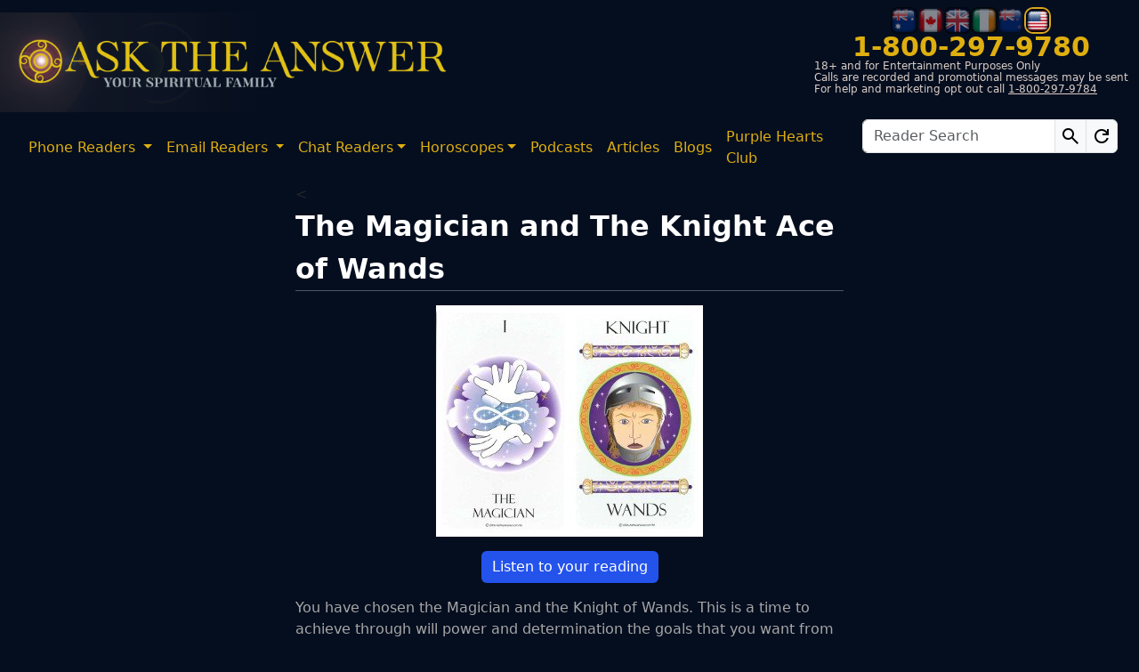

--- FILE ---
content_type: text/html; charset=utf-8
request_url: https://www.asktheanswer.com/free-tarot-reading/The-Magician-and-The-Knight-Ace-of-Wands
body_size: 25315
content:



<!DOCTYPE html>

<html lang="en">
<head><meta charset="utf-8" /><meta http-equiv="X-UA-Compatible" content="IE=edge" /><meta name="viewport" content="width=device-width, initial-scale=1" /><meta name="SKYPE_TOOLBAR" content="SKYPE_TOOLBAR_PARSER_COMPATIBLE" />
    <link rel="icon" type="image/svg+xml" href="https://d1jmvtsb5r6qz4.cloudfront.net/icons/favicon/favicon.svg" />

    <link rel="shortcut icon" href="https://d1jmvtsb5r6qz4.cloudfront.net/icons/favicon/favicon.ico" type="image/x-icon">
    <link rel="apple-touch-icon" sizes="180x180" href="https://d1jmvtsb5r6qz4.cloudfront.net//icons/favicon/apple-touch-icon.png" />

    <title>
	Free Online Tarot Reading | Instant Answers
</title>

    <script>
        window.dataLayer = window.dataLayer || [];
        dataLayer = [{
            'userId': ''
        }];
        
        function gtag() { dataLayer.push(arguments); }
        //gtag('consent', 'default', {
        //    'ad_user_data': 'denied',
        //    'ad_personalization': 'denied',
        //    'ad_storage': 'denied',
        //    'analytics_storage': 'denied',
        //    'functionality_storage': 'denied',
        //    'personalization_storage': 'denied',
        //    'security_storage': 'granted',
        //    'wait_for_update': 500,
        //});
        gtag('consent', 'default', {
            'ad_user_data': 'denied',
            'ad_personalization': 'denied',
            'ad_storage': 'denied',
            'analytics_storage': 'denied',
            'wait_for_update': 500,
        });
        dataLayer.push({ 'gtm.start': new Date().getTime(), 'event': 'gtm.js' });
    </script>
    <script type="text/javascript"> (function (c, l, a, r, i, t, y) { c[a] = c[a] || function () { (c[a].q = c[a].q || []).push(arguments) }; t = l.createElement(r); t.async = 1; t.src = "https://www.clarity.ms/tag/" + i; y = l.getElementsByTagName(r)[0]; y.parentNode.insertBefore(t, y); })(window, document, "clarity", "script", "rq2kix5hvh"); </script>

    
    <script id="usercentrics-cmp" src="https://web.cmp.usercentrics.eu/ui/loader.js" data-ruleset-id="uZwxd7AGWCpuJe" async></script>

    
    <meta name="description" content='Free Tarot Card Reading at Ask The Answer. Get insight and answers from one of the world&#39;s best tarot readers! Powerful, concise two card tarot spreads.' />
    <meta name="keywords" content='tarot reading, free tarot reading, two card tarot reading, online tarot reading, easy tarot spread, beginners tarot, two tarot' />


    
    <link href="https://d1jmvtsb5r6qz4.cloudfront.net/Content/bootstrap2.min.css" rel="stylesheet" />
    
    <link href="https://d1jmvtsb5r6qz4.cloudfront.net/Content/site/sitemainV31.min.css" rel="stylesheet" />
    
    <link href="https://d1jmvtsb5r6qz4.cloudfront.net/Content/site/mdiconsV13.min.css" rel="stylesheet" />

    
    <link href="https://d1jmvtsb5r6qz4.cloudfront.net/Content/site/emojisV5.min.css" rel="stylesheet" />

    
    



    
    <link rel="preconnect" href="https://d1jmvtsb5r6qz4.cloudfront.net" /><link rel="preconnect" href="https://www.google.com" /><link rel="preconnect" href="https://www.gstatic.com" crossorigin="anonymous" /><link rel="preconnect" href="https://open.spotify.com" /><link rel="preconnect" href="https://www.youtube.com" />


    
    


    
    
    
    
    <script src='https://d1jmvtsb5r6qz4.cloudfront.net/Scripts/lazyload/lazyload.min.js'  integrity="sha384-tjw38MqWJXRnobhELGysCmDRLCg9PbqwJZjfo/7em9JoYnefzgnoZlqfUo7q0tIm" crossorigin="anonymous" crossorigin="anonymous"></script>

    
    
    
    
    
    
    
    <script src="https://www.google.com/recaptcha/api.js" async></script>

    
    
    <script src="https://open.spotify.com/embed/iframe-api/v1" async></script>

    
    
    
    <script src="https://www.youtube.com/iframe_api" async></script>

    
    
    <script>
        (function (n, i, v, r, s, c, x, z) { x = window.AwsRumClient = { q: [], n: n, i: i, v: v, r: r, c: c }; window[n] = function (c, p) { x.q.push({ c: c, p: p }); }; z = document.createElement('script'); z.async = true; z.src = s; document.head.insertBefore(z, document.head.getElementsByTagName('script')[0]); })(
            'cwr',
            'cad20523-6629-4586-8cc3-5cd2aea84f3d',
            '1.0.0',
            'eu-west-2',
            'https://client.rum.us-east-1.amazonaws.com/1.5.x/cwr.js',
            {
                sessionSampleRate: 1,
                guestRoleArn: "arn:aws:iam::448046542506:role/RUM-Monitor-eu-west-2-448046542506-2707221112561-Unauth",
                identityPoolId: "eu-west-2:471572b2-3034-4fc2-bba9-82b77965d7c2",
                endpoint: "https://dataplane.rum.eu-west-2.amazonaws.com",
                telemetries: ["performance", "errors", "http"],
                allowCookies: true,
                enableXRay: false
            }
        );
    </script>
    <script>
        (function (w, d, s, l, i) { w[l] = w[l] || []; w[l].push({ 'gtm.start': new Date().getTime(), event: 'gtm.js' }); var f = d.getElementsByTagName(s)[0], j = d.createElement(s), dl = l != 'dataLayer' ? '&l=' + l : ''; j.async = true; j.src = 'https://www.googletagmanager.com/gtm.js?id=' + i + dl; j.crossOrigin = 'anonymous'; f.parentNode.insertBefore(j, f); })(window, document, 'script', 'dataLayer', 'GTM-M3X5KM2');
    </script>
    </head>
<body>
    
    
    <noscript>
        <iframe src='https://www.googletagmanager.com/ns.html?id=GTM-M3X5KM2' height="0" width="0" style="display: none; visibility: hidden"></iframe>
    </noscript>
    <form name="aspnetForm" method="post" action="/free-tarot-reading/The-Magician-and-The-Knight-Ace-of-Wands" id="aspnetForm">
<div>
<input type="hidden" name="__EVENTTARGET" id="__EVENTTARGET" value="" />
<input type="hidden" name="__EVENTARGUMENT" id="__EVENTARGUMENT" value="" />
<input type="hidden" name="__VIEWSTATE" id="__VIEWSTATE" value="[base64]/YGn0esVZQHAJNjjLpBNwynGslw/xfd2OW0Dg0xEMTGChqN0DPQEoXvLQj/+jtstpWTKI2fRgO6g/GLnp4OkL4q6CvsFYVbha8VDKwDO7g8i29Zq71845DeoIJp5K4KYPIQc3mcDDCpoeUliPIyJjzCxGAzmkxzVctQSyYWrac4vR10ge6+tVWR4tkG1m4JpbKhrg5VX4CAXZfij5tb+p6SW786IxNiAFZBsf+BR8xopXbJgyzegu7N/hw2CDymntV1RMP8ZfEIAiON2ZWutJlQvoQa/DeaOOEH9M+umB1L4/[base64]/AvpFW+kCNmtIPlJjTj5yV5r+igtCqJOov2C4d5Z87TyKyKcHuIMg0IA5vHek7sp/1DoQPAOMZ9yxFmPLANLmqhbcMiJpk3Ya9ppMEZTE8zdvWi1b7qmRw4uDvRfrHXOM30vE8wPW7In74Ru7p+XaFsoteyKeGH6PssApmtQt9sfbRMG9fwlHiPEOSwfn7/28Y/jdv/owxGqH3LRkk7AJlqzwe3BpyAKlGizXtIYaaAgDnuQjKiahcQk4sHDK0+JalBYlj9hMcw3P7X1Ey1ZNNA8h/8DHuFnATCF2PbZ+HMCGfCLeTl/eExzACJaXwCij0kDVO4gTKhP6VrCA+Qhugyn85Y/is/iXEM7caionBApmYFVaqyvRhBaffF1cAabAU0rz56C93NzG977ULsCRUUbMnAHocIz7rMeWfRRuhhZ0MEO0vEstJ7mBiq+UnBYP0NSmqqvoJwN8yLHvudvRkBnjVd4EP44wT16tU6rZYNKF+n4m5xMvo9yt4GOeMl1/O6obLOFHcIfGDiIb/[base64]/tU4dCD3ODzoHXNeKWuA27aMZsb1vChey3D4geMa/dS3G+Nr+b/XzBQLEpSV4GMUizntQmvrC7Gh3pg1RhbOUZtomxx9E3aX1dxkoY9NG6c90Tafz7AlKL0ZqVRQSIw9m90WtS4Am6mYdttf8ksSl4+xXdCHBoAuGEXe4IvG0oG7JNtqm95mSi4UettqvVOyxCpiEH15ektZzudvFn0HaTyLhrQ+eg1lCNxvjCaZh/PNcXrVUL/chGwRSTY4XoJ/DfE4YQzwmd5EXMYmpyoXyGQexIrKHI1NZNoje46lYv4Di8MgeR9SNDVWQZk7rrMjuu4poi0eytM6RLj6N3t5Siw5TpjIex5cM8hQ3h6q4oe5aVp7xU/iOAxEWGzfBVvR03ChFWDINAo8PQWeUgqTy+S5rCso4Qxb7tx9/4v8TLaWMuMyMfBnPPUgUpiXCCiTmBVQGbCMcF2oN7btEzPu3MrrQb9vyFLvVZOTTpk5qs0LtTL27dtyOq7cBGi1i3X4dT944Ov37ZTorvLOPy4Hqu8tA+OuuHJutZLB6Ml8UqlOFXv1+S0GMywXBeY26l6E4hplIxZ5jnURgyaBbDa+k3DL8NNPCtas/XV67CyPWdGR24i8R8aUvdEDq5HIyCrc7nnzoUJOtLlKOaRrHWOX+DxzHVm7n+hwRv0gF+tS5ycp9rQjbpPhXw6YomFMmB7+9BKb87aO5rOGTvgnFz+BWlAlkuaBBJQnO/cyNmPczjqlsJVGvNITQbTNIOYdVahWcYiSvCJo9kE62SzxY51MkTYWZaDJ/yW8PunU6NtyCEuVwo1S6960fmpKkxZnnF4UY2KHyDIA5VgJPmBRiFVPovnTXURMEkuF593zPw8fDl7IO9kJ+fXSjw7niZSffwmTbuDNyWbIBtWgby7LuCg7dpKkqGkzXO8q4NBr/DN5heLbcv5Yo3WqlGiVNUJ3gDwg3t+NwjTSfIRhycYsEuACU9JL/t51Fn0DagYraUKBD3kLSXCkMRqVuF2nXt5B/gW5TV0kwK6996UKMLv/kfvCMDHmEm15bdVLlDq4KWsCsR9cD6gpLdPdq4wpwjI/P7RKiEhpqNHLjKX+bAc4dg6NNomV2KaMXMvE97E0ho0UT57E2Cd2OGf27DC66ipvVhYOb0PxK22ebzubNcGt+ETV4k3wNwVv31z8pzXjLxrLz7kAI+5ir2pxSzaqanYChAZQcgml88sbJnK8NYDcS1ZYce/ik1P0P3Gae8vTiPXClfsUx2CWWrIC+CXl3mMp7fbqLj3BDLL3XJVWIv7uMN343WJe1YeFcMlu/KQXoT6/hS/YUw5C2wgNr3iGPV7+3Sv9O0ZyLrH6Va1PsBeBrXHm9QAzQPCW76XRLJi7BR5SFZ/iYHndEFcSSBX5jn5TUlqjNXe7sx+c2YHXySDfDE94A0IuiUEHx4PXtsJ41+Crx0Z+JbwLnMt2UtEvoELYlyOjYkFistnXlsQ7JrErh4vYFhI6DVARi0z0/d9Q0gOTVZphdzrZJt9HT6YqGQzI1ILFHMbnFHkva0rG9gMQnQZBlwf7t4NmiPZ2QY4E9SbZYl20Fe6rjPU9NmFQoEJ+EewlV2KzYI0KOA+l10u4LGj3UY+6Bx4D/JmSpYXKHdl1cqo189KnEUT1ezjZPjSPw4ojaR7OiXR09bd92uaU7378R/2fV0kmE6JfxMI+zUEDMpyvNZvDxeCdfNOmwSBJCpgLVCBO3tZZXlfWzTggVrN5hiuolZd5tEKXUfm9anxy7l6gQ3a87sV4yaoSogtPs8leD8wB0whKofL6QLaKHAxyzAT+qbrIqrNNixaZqaMVJXl9fchKLsl4EIarrz1pu/rPo3sEiXUTTzQX3TohuCwAKDkZWNvswr54rv0YmPIMXiqdtuqVgO4499hfwDhGOaOmjZykMra+D9aghjc5TFUMpieG+SjeON0H2FUR91smeoSkaUvdN9blFFj2YLqG6P0LJtWaKNioUnMs/cD4Drxca0rn4SFbIzJXyeiBfaPsQtPqAcUsfBIldPb4RxJ/St0fttOHYMgxxJSHsDbe1Bbfu6I/LrPqC3n2+XkjKM/R5vh9CdkEDteAk6Kc13z5WS6pMGzx0j2qxyRp2Y+PISTogxOS8hENL5JY+1eq/PjIDL48n4DebSJYh+3JLI3qzee2bmvOhSZGYOedKvEBvQTO5gO1ZODBFPZSy3XTMwmt+QIAAGe7dNiQm3wz497I2xWP1gx1QzhJKssdFKAQd/O7qEHdVDqriaxrW0P1uBISC7vqZf2V+6PxTAGqmg1T0rzP2GX9IzKhJKGwXyV5AZqmZvu+GOMgAc6vYBCIkkwrOjOH3oG41KgT8a1HeSBUm+5xCkvjcDjvOYqGQf9m31YRUmCM/f5BVyer3bHppuwvKQlkOyfs2mXIMjex99spsTgfTYHMGrcw3HEul9lqUzEbTy70+OshA5XP+lkLoYaBfOJ2djPvZrHidz0C47DAGfV9zLKb46VFtwKiZX9e3KaBAW39sXlvbdSXxnWJ4AHAIDwCblOXftWI1y6k8y2rvnO/k5BLNgPWsp8ARQIR6iQZiXeU8Uxjsv7+239EXpoJhmv2MspiKZSHvImU69VeRThcGLEob2UBvbQMaQ3Na5D2ASVQ0lR6AxlQm4xwoL3q/Bp/jIzJxPt1SgM2p6bjY8Z/W/VMR7yuiH+2ZFQZ29w8nX188W7SgHuSB8K0QSLChUIjPxIRLq/+I2B9Uw5IZVGnkFy9/lbNUWopaRFSTzAABxX4afkJIpe3aGiZXj7hHAjErmSCs14atTM0/2AMl5Krbz6+IXFS3CYAMwzIpkMNs08fGbuqGkuxwsvR+J6nVhxWsRQ18V4DLiEZdeajsQsG/A9HADJtDLL4C8pScby7LJDhD7/N3VwHZHVwnfTxxPXFD7aYUM7QDz2Tq5IDxtJSj4/eILTWxLDPgbquvhmMPLIUlqk7hp3kKJuPlfZ1pTEdlf/lliKueDDxVT2V3/vU/J7MjHNifHC77xuR6WQ8Z0NKM74Xi4D6HYiisYigAaGXLRZjuMYrnio5lSkwPiEL/prbdpLlJxkhbT0PmKtIuqBcqeaZfRSADzwSItn9tsfpo+XDnfPmiCq+hULFG9MCIwfUbgMIVcOx5k1CLqaZYftNl5Eauz1MNtEG9II4bPcUdOdtRa69yqk/RTZC2Z68Gtty6WAs4ADRYLWHaF+2lVrRRB40n92hzcEbWVXweu9Ns4pXl3hccsBO0TEWpEFNHWoiP1BE8H4MJCriPTixLtyCkdP315+KcFWmfyD9gCB0p9P/p9jewHWKFfyjG/E5rjxhBuclL3rkYtG0MnWEg9poIq0hELTGuWWx/giX+5IGpcXPt8Sdh3aAh5aC2HEYvcSL03a1C1AKt/i5R2mXiVOa+OtPyTzcpupkjsmJDuBWAHskshK1C8UUKaPhZ2ujpYVZcbJYLXoM3GiZE4nIsH9I8wOX+QGPctuxnjVTjWN0CDbxEDj38PPZ73qWPrZDCUSFH5AX7a/6Q/NqXuE273Th7gd+iEHOi8JfcZk5oG+EPBY26YzquI6ZkPpbsYqM+2Lq0q70sJPCIG7xbkucak1mc7Ndpl45EgQGRSqDyf1O8J+Msn/yPXkEq7uKyGFpLAw/[base64]/ZC7ErhRGAHtAUgzkx0QK2GC7kYzTbBAfMzm5zvHGqaED49HTAKzJ8I12BJ76mREuxmvDKV7x5L76MHPuUg4MeRNW2lL0jtIAU37pFHSJD4mFk9BB06g+SnV79mSO/P4g+F7mJBLJuP1eOAOCDUwb3v7Zm2kRRGLE5YtcCaXXV+vaXDhEeNFiaK1KDaaoxU9xHazG3/anluwk25yL8NRqcT3LDfVSLESoy59rlhjwIPW07jaA0vwBnnAvEwKOnEEWDzz+TGgVcJAV4RNk/iD9CWkj1eFVIqZXKNNj8wDA8bNNfjigvT3gUV2rPYyFcbd0C3+ovw2xTG4B21P4PS7/DcXUAwApLijA2CPtcE/F2qHZ1fekNiOYDfGNusK4A+zQfzHz5pUs7xoLp6IS3b2qPIY1yJiri5xS2/[base64]/JkxqM3m7JAyJMaePwOibq8EnXIInbE8nXpyyl6Hw1grCJT1OBntaMp5t1jLevA/I6+qXNJIlVUPYOuIiuuF13jYL1VDS3GV5Q/iXjfl3jP8Ca6DB3ohTXSVFduSSSTLGSd9yrQkjcFpGfws7zjzR38BQwIbTkUmruk07JQaXTRJnvE8Q0SNn1Pcf7+Q6WsLxXvfqSFcN+83fTmDW7ylj/zaKznIQdJKGfRoF9EqpL6YHqsKr8ALepM9F2rYemSnQ6YtiFK9yekdzl49hwbGz6G9kJYa+gifaCTKrahdVIWHQyYFgayJomk4Rra1BtHDgDhjSUf5as6Tb79MPSaTDDjaZtJQ/[base64]/2cLz5zFqcPTBYqjQxcwy1kJvRw1xihuNF4ewOwOsdjmS5ohIDhnReJel7qThizhfIiNvLcQdbjc5bKzoFNzKXzR5XoQDrNp6cnVQWDbsiq/liHxqCpAwunYLPbmw5UxMloJfpmavLt4P3Nk4/WQ8/xBd+D96mz2oR1s6jRER89gmEDuJDt5qrEz9EbMGr8NBHHuJP5TlLpHyB9F0nV+sY0EmthSoGbaHr5Q0hLPFRWOvWM2QRjDW3bpbfSHMqFOfULtsxTJviSvfTqVOLhkcntK3+ig5sMBeyHWPtKFIEOjRXY2C576nBXuuwLye+s2wsc/bcSeQP2he4SRcC1LyNkuf2mGoKLmvDaqURHQixZuaPRGPGxHc9Wmy5WnF2GZt8Dy5y0b2Js6F52WfjiJyIrsX2N81BGTgtYBN7HyOBFrig6TLFXoEKjl/+ZrAhH8Y2l6/incOro2IOoPS1mrT3+1X4eACubjG6OSjIA1i8uZLKsV4VNJF/aj76WSZkLielMpIkgiWhB2/5KVbulgYHTrZF1iQpN+teIUw1kb1rDKtNdrhCv7nzh++ibX3s=" />
</div>

<script type="text/javascript">
//<![CDATA[
var theForm = document.forms['aspnetForm'];
if (!theForm) {
    theForm = document.aspnetForm;
}
function __doPostBack(eventTarget, eventArgument) {
    if (!theForm.onsubmit || (theForm.onsubmit() != false)) {
        theForm.__EVENTTARGET.value = eventTarget;
        theForm.__EVENTARGUMENT.value = eventArgument;
        theForm.submit();
    }
}
//]]>
</script>


<script src="/WebResource.axd?d=pynGkmcFUV13He1Qd6_TZOvBj0WSAVi3MobdgsjbSvdi9tq4J0XPDwMBWeheaY3_zs6QPY5or8n44Z7LmFYH5A2&amp;t=638901536248157332" type="text/javascript"></script>


<script src="/ScriptResource.axd?d=NJmAwtEo3Ipnlaxl6CMhvlI2N4Huum3MVr57uMaYLc6P0u_qEA6jONpm6r5mXWMXFD7wui_p-Fa-PcaMpZdAYP8NqkXyRFg_MBs66kjg2joVKeq59pJ0lAb8Atws8j6WF56C6TAtSYiI6MAB_ioDSHf0ql7NMLkB_Kr-K43mO7E1&amp;t=5c0e0825" type="text/javascript"></script>
<script src="/ScriptResource.axd?d=dwY9oWetJoJoVpgL6Zq8OBZfDx7tn8hcZa2mOYpiIw_7H9IXpyacR-f_XEc7JiXQNYkO68D1y5KZ803S2F7K5vXjPcWA1tRdppWYQ77d_DJqkU5iZ3vf3yko9WPttSURIf3R3vC5nF3yAC9TmEVqTjxl9mQm_MwJHXfafSLHHdo1&amp;t=5c0e0825" type="text/javascript"></script>
<div>

	<input type="hidden" name="__VIEWSTATEGENERATOR" id="__VIEWSTATEGENERATOR" value="0B977F45" />
	<input type="hidden" name="__EVENTVALIDATION" id="__EVENTVALIDATION" value="M7JRxG/9euDmY/eJ5MeP5GZXr3tiA7qIlLLKhonRdOLxA5RyF0jwSEsNnysT7QO+Kuzm1lrmALd/lnFW3Ihbnb5vgLa8/Ct0bV6NbPjY9PPkZf+x/1CAdk5RJFKSsPoseyym0kMobdZqwlh90koZrBVEJIYKMcYyTNR19Pia7N7iZT4xOfQBlGFSqy4NQA43MyZdEXIvPIliez9iTCQGNYfNB1tYSNaGygsTNovMmijjTuF5aM+C53JlXnZDNsCMRMeTWam4T/aEOIKvyIxKL0OWaTOcYMzhLXeAVZrmaT/rpWHyDAsGRVxTOdliaFXAB7S4Tl80iDMBmVqVhXbALMMUlQlcpqAowLVzf7xWMsHkK9WEXXXqOTvYWbudTLl7" />
</div>
        
        <script type="text/javascript">
//<![CDATA[
Sys.WebForms.PageRequestManager._initialize('ctl00$ScriptManagerMaster', 'aspnetForm', ['tctl00$NavMainPanel','','tctl00$NavMobOffcanvasPanel','','tctl00$PageContent$PnlUpdRegister','','tctl00$NavBarMobBottom$PnlUpdNavBarMobBot','','tctl00$ModalLoginRegister$PnlUpdLoginRegModal','','tctl00$ModalAddNumber$PnlUpdAddNumberModal','','tctl00$PageModals$ModalAudio$PnlUpdAudioModal',''], ['ctl00$PageContent$BtnTwoCardAudio','','ctl00$NavMain','','ctl00$NavMobOffcanvas',''], [], 90, 'ctl00');
//]]>
</script>

        <div class="container-fluid position-sticky top-0 start-0 mainheader">
            
            <div class="row">
                
                <div class="col-md-6 col-xl-5 col-xxl-5 ps-0 position-relative d-none d-md-flex">
                    <a id="ctl00_HypSiteLogo" href="/home">
                        <picture>
                            <source media="(max-width: 767px)" srcset='https://d1jmvtsb5r6qz4.cloudfront.net/img/logos/ata_moblogo_V9.png'>
                            <source media="(min-width: 768px)" srcset='https://d1jmvtsb5r6qz4.cloudfront.net/img/logos/ata_logo_V7.png'>
                            <img src='https://d1jmvtsb5r6qz4.cloudfront.net/img/logos/ata_logo_V7.png'
                                alt='Ask The Answer'
                                title='Ask The Answer'
                                class="img-fluid mainlogo">
                        </picture>
                    </a>
                    
                </div>
                <div class="col-xl-2 col-xxl-4 d-none d-xl-flex">
                    <div class="d-flex flex-column justify-content-center align-items-center row-gap-1 d-none mainad">
                        
                        
                        <div class="d-flex align-items-center mainadstrap">Trusted Guidance Since 2008</div>
                        
                        <div class="d-flex align-items-center mainadfoot"><q>growing stronger with every connection!</q></div>
                    </div>
                </div>
                
                <div class="col-md-6 col-xl-5 col-xxl-3 d-none d-md-flex">
                    
                    





<div class="d-flex flex-column align-items-end mt-2 ms-auto">
    <div class="d-flex column-gap-3 align-self-center">
        
        <a href='/home?country=au' class="countryflags">
            <img class=''
                width="30"
                height="30"
                src='https://d1jmvtsb5r6qz4.cloudfront.net/img/flags/au30.png'
                alt='Australia'
                title='Australia' />
        </a>
    
        <a href='/home?country=ca' class="countryflags">
            <img class=''
                width="30"
                height="30"
                src='https://d1jmvtsb5r6qz4.cloudfront.net/img/flags/ca30.png'
                alt='Canada'
                title='Canada' />
        </a>
    
        <a href='/home?country=gb' class="countryflags">
            <img class=''
                width="30"
                height="30"
                src='https://d1jmvtsb5r6qz4.cloudfront.net/img/flags/gb30.png'
                alt='United Kingdom'
                title='United Kingdom' />
        </a>
    
        <a href='/home?country=ie' class="countryflags">
            <img class=''
                width="30"
                height="30"
                src='https://d1jmvtsb5r6qz4.cloudfront.net/img/flags/ie30.png'
                alt='Republic of Ireland'
                title='Republic of Ireland' />
        </a>
    
        <a href='/home?country=nz' class="countryflags">
            <img class=''
                width="30"
                height="30"
                src='https://d1jmvtsb5r6qz4.cloudfront.net/img/flags/nz30.png'
                alt='New Zealand'
                title='New Zealand' />
        </a>
    
        <a href='/home?country=us' class="countryflags">
            <img class='activecountry'
                width="30"
                height="30"
                src='https://d1jmvtsb5r6qz4.cloudfront.net/img/flags/us30.png'
                alt='United States'
                title='United States' />
        </a>
    

    </div>
    <div class="align-self-center telcont">
        <div class="telnumber">
            <a id="ctl00_numPanel_lnkCcNumber" href="tel:18002979780">1-800-297-9780</a>
        </div>
    </div>
    <div class="teltermscont">
        <div class="telterms">18+ and for Entertainment Purposes Only</div>
        <div class="telterms">Calls are recorded and promotional messages may be sent</div>
        <div class="telterms">
            For help and marketing opt out call 
        <a id="ctl00_numPanel_lnkGeneralHelpline" href="tel:18002979784">1-800-297-9784</a>
        </div>
    </div>
</div>

                </div>
            </div>

            
            
            <div id="ctl00_NavMainPanel">
	
                    


<nav class="main-nav navbar navbar-expand d-none d-md-flex">
    <div class="container-fluid">
        <ul class="navbar-nav main-nav-left">
            <li class="nav-item dropdown">
                <a href="#" class="nav-link dropdown-toggle" data-bs-toggle="dropdown" role="button">Phone Readers </a>
                <ul class="dropdown-menu">
                    <li><a class="dropdown-item" href="/phone-readers">All</a></li>
                    <li>
                        <hr class="dropdown-divider">
                    </li>
                    <li><a class="dropdown-item" href="/phone-readers/tarot">Tarot</a></li>
                    <li><a class="dropdown-item" href="/phone-readers/psychic">Psychics</a></li>
                    <li><a class="dropdown-item" href="/phone-readers/clairvoyant">Clairvoyants</a></li>
                    <li><a class="dropdown-item" href="/phone-readers/medium">Mediums</a></li>
                    <li><a class="dropdown-item" href="/phone-readers/angel-cards">Angel Cards</a></li>
                    <li><a class="dropdown-item" href="/phone-readers/spirit-coach">Spirit Coach</a></li>
                    <li><a class="dropdown-item" href="/phone-readers/runes">Runes</a></li>
                    <li><a class="dropdown-item" href="/phone-readers/astrology">Astrology</a></li>
                </ul>
            </li>
            <li class="nav-item dropdown">
                <a href="#" class="nav-link dropdown-toggle" data-bs-toggle="dropdown" role="button">Email Readers </a>
                <ul class="dropdown-menu">
                    <li><a class="dropdown-item" href="/email">All</a></li>
                    <li>
                        <hr class="dropdown-divider">
                    </li>
                    <li><a class="dropdown-item" href="/email/tarot">Tarot</a></li>
                    <li><a class="dropdown-item" href="/email/psychic">Psychics</a></li>
                    <li><a class="dropdown-item" href="/email/clairvoyant">Clairvoyants</a></li>
                    <li><a class="dropdown-item" href="/email/medium">Mediums</a></li>
                    <li><a class="dropdown-item" href="/email/angel-cards">Angel Cards</a></li>
                    <li><a class="dropdown-item" href="/email/spirit-coach">Spirit Coach</a></li>
                    <li><a class="dropdown-item" href="/email/runes">Runes</a></li>
                    <li><a class="dropdown-item" href="/email/astrology">Astrology</a></li>
                </ul>
            </li>
            <li class="nav-item dropdown">
                <a href="#" class="nav-link dropdown-toggle" data-bs-toggle="dropdown" role="button">
                    Chat Readers</a>
                <ul class="dropdown-menu">
                    <li><a class="dropdown-item" href="/im">All</a></li>
                    <li>
                        <hr class="dropdown-divider">
                    </li>
                    <li><a class="dropdown-item" href="/im/tarot">Tarot</a></li>
                    <li><a class="dropdown-item" href="/im/psychic">Psychics</a></li>
                    <li><a class="dropdown-item" href="/im/clairvoyant">Clairvoyants</a></li>
                    <li><a class="dropdown-item" href="/im/medium">Mediums</a></li>
                    <li><a class="dropdown-item" href="/im/angel-cards">Angel Cards</a></li>
                    <li><a class="dropdown-item" href="/im/spirit-coach">Spirit Coach</a></li>
                    <li><a class="dropdown-item" href="/im/runes">Runes</a></li>
                    <li><a class="dropdown-item" href="/im/astrology">Astrology</a></li>
                </ul>
            </li>
            
            <li id="ctl00_NavMain_navhoroscopes" class="nav-item dropdown d-none d-xl-block navhide">
                <a href="#" class="nav-link dropdown-toggle" data-bs-toggle="dropdown" role="button">Horoscopes</a>
                <ul class="dropdown-menu">
                    <li><a class="dropdown-item" href="/horoscopes">Global Forecast</a></li>
                    <li>
                        <hr class="dropdown-divider">
                    </li>
                    <li><a class="dropdown-item d-flex column-gap-2" href="/aries"><i class="zodiacsvgnav mdi_icon mdi_aries"></i>Aries</a></li>
                    <li><a class="dropdown-item d-flex column-gap-2" href="/taurus"><i class="zodiacsvgnav mdi_icon mdi_taurus"></i>Taurus</a></li>
                    <li><a class="dropdown-item d-flex column-gap-2" href="/gemini"><i class="zodiacsvgnav mdi_icon mdi_gemini"></i>Gemini</a></li>
                    <li><a class="dropdown-item d-flex column-gap-2" href="/cancer"><i class="zodiacsvgnav mdi_icon mdi_cancer"></i>Cancer</a></li>
                    <li><a class="dropdown-item d-flex column-gap-2" href="/leo"><i class="zodiacsvgnav mdi_icon mdi_leo"></i>Leo</a></li>
                    <li><a class="dropdown-item d-flex column-gap-2" href="/virgo"><i class="zodiacsvgnav mdi_icon mdi_virgo"></i>Virgo</a></li>
                    <li><a class="dropdown-item d-flex column-gap-2" href="/libra"><i class="zodiacsvgnav mdi_icon mdi_libra"></i>Libra</a></li>
                    <li><a class="dropdown-item d-flex column-gap-2" href="/scorpio"><i class="zodiacsvgnav mdi_icon mdi_scorpio"></i>Scorpio</a></li>
                    <li><a class="dropdown-item d-flex column-gap-2" href="/sagittarius"><i class="zodiacsvgnav mdi_icon mdi_sagittarius"></i>Sagittarius</a></li>
                    <li><a class="dropdown-item d-flex column-gap-2" href="/capricorn"><i class="zodiacsvgnav mdi_icon mdi_capricorn"></i>Capricorn</a></li>
                    <li><a class="dropdown-item d-flex column-gap-2" href="/aquarius"><i class="zodiacsvgnav mdi_icon mdi_aquarius"></i>Aquarius</a></li>
                    <li><a class="dropdown-item d-flex column-gap-2" href="/pisces"><i class="zodiacsvgnav mdi_icon mdi_pisces"></i>Pisces</a></li>
                </ul>
            </li>
            <li class="nav-item d-none d-xl-block navhide"><a class="nav-link" href="/podcasts">Podcasts</a></li>
            <li class="nav-item d-none d-xl-block navhide"><a class="nav-link" href="/articles">Articles</a></li>
            <li class="nav-item d-none d-xl-block navhide"><a class="nav-link" href="/blogs">Blogs</a></li>
            <li class="nav-item dropdown d-none d-md-block d-xl-none navhide">
                <a href="#" class="nav-link dropdown-toggle" data-bs-toggle="dropdown" role="button">All Content</a>
                <ul class="dropdown-menu">
                    <li><a class="dropdown-item" href="/horoscopes">Horoscopes</a></li>
                    <li><a class="dropdown-item" href="/podcasts">Podcasts</a></li>
                    <li><a class="dropdown-item" href="/articles">Articles</a></li>
                    <li><a class="dropdown-item" href="/blogs">Blogs</a></li>
                </ul>
            </li>
        </ul>
        
        <ul class="navbar-nav main-nav-right" style="gap: 10px;">
            <li class="nav-item">
                <a onclick="OpenModal(&#39;#modalloginreg&#39;);" id="ctl00_NavMain_lnkLogin" class="nav-link" href="javascript:WebForm_DoPostBackWithOptions(new WebForm_PostBackOptions(&quot;ctl00$NavMain$lnkLogin&quot;, &quot;&quot;, true, &quot;&quot;, &quot;&quot;, false, true))">Purple Hearts Club</a>
                
            </li>
            <li class="d-none d-lg-block">
                <div id="ctl00_NavMain_searchBoxMain_searchpanel" onkeypress="javascript:return WebForm_FireDefaultButton(event, &#39;ctl00_NavMain_searchBoxMain_btnSearch&#39;)">
		
    <div class="input-group">
        
        
        <input name="inputSearch" class="form-control" placeholder="Reader Search" type="text" autocomplete="one-time-code" />
        <span class="input-group-text" style="padding:0;">
            <a id="ctl00_NavMain_searchBoxMain_btnSearch" class="btn btn-light sb-link" href="javascript:WebForm_DoPostBackWithOptions(new WebForm_PostBackOptions(&quot;ctl00$NavMain$searchBoxMain$btnSearch&quot;, &quot;&quot;, true, &quot;&quot;, &quot;&quot;, false, true))"><i class="material-symbols-outlined md_search"></i></a>
            </span>
        <span class="input-group-text" style="padding:0;">
            <a id="ctl00_NavMain_searchBoxMain_btnReset" class="btn btn-light sb-link" href="javascript:WebForm_DoPostBackWithOptions(new WebForm_PostBackOptions(&quot;ctl00$NavMain$searchBoxMain$btnReset&quot;, &quot;&quot;, true, &quot;&quot;, &quot;&quot;, false, true))"><i class="material-symbols-outlined md_refresh"></i></a>
        </span>
    </div>

	</div>

            </li>
            <li class="d-none d-md-block d-lg-none">
                <a class="nav-link" data-bs-toggle="collapse" href="#tabletsearch">Search</a>
            </li>
        </ul>
    </div>
</nav>
<div id="tabletsearch" class="collapse">
    <div id="ctl00_NavMain_searchBoxCollapse_searchpanel" onkeypress="javascript:return WebForm_FireDefaultButton(event, &#39;ctl00_NavMain_searchBoxCollapse_btnSearch&#39;)">
		
    <div class="input-group">
        
        
        <input name="inputSearch" class="form-control" placeholder="Reader Search" type="text" autocomplete="one-time-code" />
        <span class="input-group-text" style="padding:0;">
            <a id="ctl00_NavMain_searchBoxCollapse_btnSearch" class="btn btn-light sb-link" href="javascript:WebForm_DoPostBackWithOptions(new WebForm_PostBackOptions(&quot;ctl00$NavMain$searchBoxCollapse$btnSearch&quot;, &quot;&quot;, true, &quot;&quot;, &quot;&quot;, false, true))"><i class="material-symbols-outlined md_search"></i></a>
            </span>
        <span class="input-group-text" style="padding:0;">
            <a id="ctl00_NavMain_searchBoxCollapse_btnReset" class="btn btn-light sb-link" href="javascript:WebForm_DoPostBackWithOptions(new WebForm_PostBackOptions(&quot;ctl00$NavMain$searchBoxCollapse$btnReset&quot;, &quot;&quot;, true, &quot;&quot;, &quot;&quot;, false, true))"><i class="material-symbols-outlined md_refresh"></i></a>
        </span>
    </div>

	</div>

</div>


                
</div>
        </div>
        
        <div id="ctl00_NavMobOffcanvasPanel">
	
                



<nav class="mobofnav navbar navbar-expand fixed-top d-md-none" style="padding-top: 0; padding-bottom: 0;">
    <div class="container-fluid justify-content-start" style="gap: 10px; padding-left: 0;">
        <a id="ctl00_NavMobOffcanvas_HLLogo" class="navbar-brand me-auto" href="/home" style="padding: 0;"><img src="https://d1jmvtsb5r6qz4.cloudfront.net/img/logos/ata_moblogo_V9.png" id="ctl00_NavMobOffcanvas_NavMobileLogo" class="img-fluid" width="200" height="50" alt="Ask The Answer" Title="Ask The Answer" /></a>
        <div id="ctl00_NavMobOffcanvas_PnlCountry">
		
            <div id="ctl00_NavMobOffcanvas_countryDropdown_PnlActiveCountry">
			
    
    <button class="navbar-toggler" type="button" data-bs-toggle="collapse" href="#countrylist" style="border: none; padding-top: 2px; padding-bottom: 2px">
        <div class="countryflags">
            <img src="https://d1jmvtsb5r6qz4.cloudfront.net/img/flags/us30.png" id="ctl00_NavMobOffcanvas_countryDropdown_ImgFlag" class="activecountry" width="30" height="30" />
        </div>
    </button>

		</div>



<div class="main-nav" style="position: fixed; top: 66px;">
    <div class="dropdown-menu collapse" id="countrylist">
        <div>Site Locale:-</div>
        <hr class="dropdown-divider">
        
                        <a class="dropdown-item" href='/home?country=au'>Australia</a>
            
                        <a class="dropdown-item" href='/home?country=ca'>Canada</a>
            
                        <a class="dropdown-item" href='/home?country=nz'>New Zealand</a>
            
                        <a class="dropdown-item" href='/home?country=ie'>Republic of Ireland</a>
            
                        <a class="dropdown-item" href='/home?country=gb'>United Kingdom</a>
            
                        <a class="dropdown-item" href='/home?country=us'>United States</a>
            
    </div>
</div>
        
	</div>
        <div id="ctl00_NavMobOffcanvas_PnlMobSearchIcon">
		
            <button type="button" class="navbar-toggler" id="mobsearchshow" onclick="MobSearchShow(this)" data-bs-toggle="collapse" href="#mobsearch">
                <i class="material-symbols-outlined md_zoom_in"></i>
            </button>
        
	</div>
        
        <button class="navbar-toggler" type="button" data-bs-toggle="offcanvas" data-bs-target="#offcanvasMobnav">
            <i class="material-symbols-outlined md_menu"></i>
        </button>

    </div>
</nav>
<div id="mobsearch" class="collapse">
    <div id="ctl00_NavMobOffcanvas_searchBoxMob_searchpanel" onkeypress="javascript:return WebForm_FireDefaultButton(event, &#39;ctl00_NavMobOffcanvas_searchBoxMob_btnSearch&#39;)">
		
    <div class="input-group">
        
        
        <input name="inputSearch" class="form-control" placeholder="Reader Search" type="text" autocomplete="one-time-code" />
        <span class="input-group-text" style="padding:0;">
            <a id="ctl00_NavMobOffcanvas_searchBoxMob_btnSearch" class="btn btn-light sb-link" href="javascript:WebForm_DoPostBackWithOptions(new WebForm_PostBackOptions(&quot;ctl00$NavMobOffcanvas$searchBoxMob$btnSearch&quot;, &quot;&quot;, true, &quot;&quot;, &quot;&quot;, false, true))"><i class="material-symbols-outlined md_search"></i></a>
            </span>
        <span class="input-group-text" style="padding:0;">
            <a id="ctl00_NavMobOffcanvas_searchBoxMob_btnReset" class="btn btn-light sb-link" href="javascript:WebForm_DoPostBackWithOptions(new WebForm_PostBackOptions(&quot;ctl00$NavMobOffcanvas$searchBoxMob$btnReset&quot;, &quot;&quot;, true, &quot;&quot;, &quot;&quot;, false, true))"><i class="material-symbols-outlined md_refresh"></i></a>
        </span>
    </div>

	</div>

</div>

<div class="offcanvas offcanvas-start offmobnav" data-bs-scroll="true" tabindex="-1" id="offcanvasMobnav">
    <div class="offcanvas-body">
        <div class="position-relative offmobhead">
            <div class="d-flex justify-content-end align-items-center">
                <div class="offnav-text">Close Menu</div>
                <div class="offnav-icon"><i class="material-symbols-outlined md_close"></i></div>
            </div>
            <a class="stretched-link" data-bs-dismiss="offcanvas"></a>
        </div>
        <div class="d-flex flex-column offmobbody">
            <div class="d-flex flex-column row-gap-2">
                
                <div id="ctl00_NavMobOffcanvas_PnlLoginMob" class="position-relative offnav-pagelink">
		
                    <div class="offnav-icon"><i class="material-symbols-outlined md_login"></i></div>
                    <div class="offnav-text">Purple Hearts Club Login</div>
                    <a onclick="OpenModal(&#39;#modalloginreg&#39;);" id="ctl00_NavMobOffcanvas_lnkLoginMob" class="stretched-link" href="javascript:WebForm_DoPostBackWithOptions(new WebForm_PostBackOptions(&quot;ctl00$NavMobOffcanvas$lnkLoginMob&quot;, &quot;&quot;, true, &quot;&quot;, &quot;&quot;, false, true))"></a>
                
	</div>
                
                
                
                <div class="position-relative offnav-pagelink">
                    <div class="offnav-icon"><i class="material-symbols-outlined md_home"></i></div>
                    <div class="offnav-text">Ask The Answer Home</div>
                    <a class="stretched-link" href="/home"></a>
                </div>
                <div class="position-relative offnav-pagelink">
                    <div class="offnav-icon"><i class="material-symbols-outlined md_call"></i></div>
                    <div class="offnav-text">Phone Readers</div>
                    <a class="stretched-link" href="/phone-readers"></a>
                </div>
                <div class="position-relative offnav-pagelink">
                    <div class="offnav-icon"><i class="material-symbols-outlined md_mail"></i></div>
                    <div class="offnav-text">Email Readers</div>
                    <a class="stretched-link" href="/email"></a>
                </div>
                <div class="position-relative offnav-pagelink">
                    <div class="offnav-icon"><i class="material-symbols-outlined md_forum"></i></div>
                    <div class="offnav-text">
                        Chat Readers
                    </div>
                    <a class="stretched-link" href="/im"></a>
                </div>
                <div class="position-relative offnav-pagelink">
                    <div class="offnav-icon"><i class="material-symbols-outlined md_quiz"></i></div>
                    <div class="offnav-text">Match Quiz</div>
                    <a class="stretched-link" href="/match"></a>
                </div>
                <div class="position-relative offnav-pagelink">
                    <div class="offnav-icon"><i class="material-symbols-outlined md_podcasts"></i></div>
                    <div class="offnav-text">Podcasts</div>
                    <a class="stretched-link" href="/podcasts"></a>
                </div>
                <div class="position-relative offnav-pagelink">
                    <div class="offnav-icon"><i class="material-symbols-outlined md_planet"></i></div>
                    <div class="offnav-text">Horoscopes</div>
                    <a class="stretched-link" href="/horoscopes"></a>
                </div>
                <div class="position-relative offnav-pagelink">
                    <div class="offnav-icon"><i class="material-symbols-outlined md_article"></i></div>
                    <div class="offnav-text">Articles</div>
                    <a class="stretched-link" href="/articles"></a>
                </div>
                <div class="position-relative offnav-pagelink">
                    <div class="offnav-icon"><i class="material-symbols-outlined md_rss_feed"></i></div>
                    <div class="offnav-text">Blogs</div>
                    <a class="stretched-link" href="/blogs"></a>
                </div>
                <div class="position-relative offnav-pagelink">
                    <div class="offnav-icon"><i class="material-symbols-outlined md_help"></i></div>
                    <div class="offnav-text">Help and FAQs</div>
                    <a class="stretched-link" href="/help" rel="nofollow"></a>
                </div>
                <div class="position-relative offnav-pagelink">
                    <div class="offnav-icon"><i class="material-symbols-outlined md_contact_support"></i></div>
                    <div class="offnav-text">Contact Us</div>
                    <a class="stretched-link" href="/contact" rel="nofollow"></a>
                </div>
                <div class="position-relative offnav-pagelink">
                    <div class="offnav-icon"><i class="material-symbols-outlined md_how_to_reg"></i></div>
                    <div class="offnav-text">New Reader Registration</div>
                    <a class="stretched-link" href="/advisers" rel="nofollow"></a>
                </div>
            </div>
            <div class="d-flex flex-column row-gap-2 mt-auto mb-auto">
                <div class="offmobblock">
                    
                    <div class="offmobblocktitle mb-2">Site Locale</div>
                    <div class="d-flex justify-content-around">
                        
        <a href='/home?country=au' class="countryflags">
            <img class=''
                width="30"
                height="30"
                src='https://d1jmvtsb5r6qz4.cloudfront.net/img/flags/au30.png'
                alt='Australia'
                title='Australia' />
        </a>
    
        <a href='/home?country=ca' class="countryflags">
            <img class=''
                width="30"
                height="30"
                src='https://d1jmvtsb5r6qz4.cloudfront.net/img/flags/ca30.png'
                alt='Canada'
                title='Canada' />
        </a>
    
        <a href='/home?country=gb' class="countryflags">
            <img class=''
                width="30"
                height="30"
                src='https://d1jmvtsb5r6qz4.cloudfront.net/img/flags/gb30.png'
                alt='United Kingdom'
                title='United Kingdom' />
        </a>
    
        <a href='/home?country=ie' class="countryflags">
            <img class=''
                width="30"
                height="30"
                src='https://d1jmvtsb5r6qz4.cloudfront.net/img/flags/ie30.png'
                alt='Republic of Ireland'
                title='Republic of Ireland' />
        </a>
    
        <a href='/home?country=nz' class="countryflags">
            <img class=''
                width="30"
                height="30"
                src='https://d1jmvtsb5r6qz4.cloudfront.net/img/flags/nz30.png'
                alt='New Zealand'
                title='New Zealand' />
        </a>
    
        <a href='/home?country=us' class="countryflags">
            <img class='activecountry'
                width="30"
                height="30"
                src='https://d1jmvtsb5r6qz4.cloudfront.net/img/flags/us30.png'
                alt='United States'
                title='United States' />
        </a>
    

                    </div>
                </div>
                <div class="offmobblock">
                    <div class="offmobblocktitle mb-2">Connect with us on</div>
                    
<div class="d-flex justify-content-evenly">
    <div class="position-relative sociallink">
        <img src="/assets/icons/facebook/Facebook_Logo_Primary30.png" width="30" height="30" />
        <a class="stretched-link" href="https://www.facebook.com/asktheanswer" target="_blank" rel="nofollow noopener noreferrer"></a>
    </div>
    <div class="position-relative sociallink">
        <img src="/assets/icons/instagram/Instagram_Glyph_White.svg" width="30" height="30" />
        <a class="stretched-link" href="https://www.instagram.com/asktheanswer" target="_blank" rel="nofollow noopener noreferrer"></a>
    </div>
    <div class="position-relative sociallink">
        <img src="/assets/icons/youtube/yt_icon_rgb30.png" width="43" height="30" />
        <a class="stretched-link" href="https://www.youtube.com/user/asktheanswerdotcom" target="_blank" rel="nofollow noopener noreferrer"></a>
    </div>
    <div class="position-relative sociallink">
         <img src="/assets/icons/twitter/logo.svg" width="30" height="30" />
        <a class="stretched-link" href="https://www.twitter.com/asktheanswer" target="_blank" rel="nofollow noopener noreferrer"></a>
    </div>
    <div class="position-relative sociallink">
         <img src="/assets/icons/tiktok/TikTok_Icon_Black_Circle30.png" width="35" height="35" />
        <a class="stretched-link" href="https://www.tiktok.com/@asktheanswer" target="_blank" rel="nofollow noopener noreferrer"></a>
    </div>
</div>
                </div>
            </div>
        </div>
    </div>
</div>









            
</div>

        
        
    <div class="container-fluid mb-5">
        <div class="row justify-content-center">
            <div class="col-xs-12 col-sm-8 col-md-6 col-xxl-5">
                
                <div id="ctl00_PageContent_PnlResult">
	
                    <<div class="sectionhead mb-3">
                        <div class="sectiontitle">
                            The Magician and The Knight Ace of Wands
                        </div>
                    </div>
                    <div class="d-flex justify-content-center column-gap-3 mb-3">
                        <img id="ctl00_PageContent_MajorCard" class="lazyload" src="https://d1jmvtsb5r6qz4.cloudfront.net/img/cards/1_TheMagician.jpg" style="border-width:0px;" />
                        <img id="ctl00_PageContent_MinorCard" class="lazyload" src="https://d1jmvtsb5r6qz4.cloudfront.net/img/cards/Wands_12_Knight.jpg" style="border-width:0px;" />
                    </div>
                    <div class="d-flex justify-content-center mb-3">
                        <a id="ctl00_PageContent_BtnTwoCardAudio" class="btn btn-darkblue btncardmodaljs" data-bs-target="#modalaudio" href="javascript:WebForm_DoPostBackWithOptions(new WebForm_PostBackOptions(&quot;ctl00$PageContent$BtnTwoCardAudio&quot;, &quot;&quot;, true, &quot;&quot;, &quot;&quot;, false, true))">Listen to your reading</a>
                    </div>
                    <div class="twocardbody mb-3">
                        <p>
                            You have chosen the Magician and the Knight of Wands. This is a time to achieve through will power and determination the goals that you want from life. It's about manifesting your desires and making them happen by sheer hard work, action and intelligence for the Magician works with the Planet Mercury. Mercury is all about how your mind is working. It's about how you think and view reality - this is the secret to your success for the Knight of Wands says that you are someone who always wants to be on the move particularly when it comes to work. You love moving and relocating. There's big, important travel on the horizon for you. Your adventures are about being on the move and involving new actions. This new enterprise that you are entering is very much a full-on adventure but there is a slight gap in your wisdom which means you need more experience and knowledge. This is not because you've been foolhardy - it's just that you've not yet gained the experience necessary to make it to the top but there is no question you are working hard towards that goal. The more you communicate with other people the more fortunate you will become and you're certainly on the right track. It is now a case of making sure people know you're around. You must write letters, make phone calls, and arrange meetings - anything connected to what you want, particularly when it comes to your career.  Your powers of expression are vital to your personal success so you must promote yourself to further your cause. Embarking on this new enterprise or venture is all about your actions and abilities to influence the people around you.  Whatever your current circumstances, you must show that you can be original, independent and hard working. You need to see this through from start to finish but you must give it everything and remember that two roads cannot be travelled at once. This inner tension is deeply challenging to you for you have many contradictions. Half of you wants to create and the other half wants to discover.  You have a restless, inquisitive nature which is reluctant to be identified in any one particular direction or viewpoint. You're keen for new stimuli and you resent being trapped by obligations which curtails the freedom that you have to explore and exchange your ideas. You would be happiest working in a field such as research, teaching or the media - something where you are able to translate a dimension of life into another. You certainly have the intellect to crave a range of experiences.
                        </p>
                    </div>
                    <div class="d-flex justify-content-center mb-3">
                        <a id="ctl00_PageContent_BtnRetry" class="d-flex justify-content-center btn btn-green" href="javascript:WebForm_DoPostBackWithOptions(new WebForm_PostBackOptions(&quot;ctl00$PageContent$BtnRetry&quot;, &quot;&quot;, true, &quot;&quot;, &quot;&quot;, false, true))">Have Another Reading</a>
                    </div>
                
</div>
                <div id="ctl00_PageContent_PnlSocial">
	
                    <div class="twocardbody mb-3">
                        <p><strong>Share your results with friends!</strong></p>
                        <div class="d-flex column-gap-4">
                            <div class="fb-share-button" data-href="https%3a%2f%2fwww.asktheanswer.com%2ffree-tarot-reading%2fThe-Magician-and-The-Knight-Ace-of-Wands" data-layout="button" data-size="large" data-lazy="true"><a target="_blank" href="https://www.facebook.com/sharer/sharer.php?u=https%3a%2f%2fwww.asktheanswer.com%2ffree-tarot-reading%2fThe-Magician-and-The-Knight-Ace-of-Wands&amp;src=sdkpreparse" class="fb-xfbml-parse-ignore"> </a></div>
                            <a href="https://twitter.com/share?ref_src=twsrc%5Etfw" class="twitter-share-button" data-show-count="false" data-size="large"> </a><script async defer src="https://platform.twitter.com/widgets.js" charset="utf-8" ></script>
                        </div>
                    </div>
                
</div>
                <div id="ctl00_PageContent_PnlReaders">
	
                    <div class="sectionhead mb-3">
                        <div class="sectiontitle">Still looking for guidance?</div>
                    </div>
                    <div class="twocardbody mb-3">
                        <p>We're offering new customers a <strong>$20 reading for just $10.</strong> With over 200 dedicated readers covering everything from runes to clairvoyance, you're sure to find the help you need to move forward. To claim your discount code, just follow the link below!</p>
                        <div class="d-flex justify-content-center">
                            <a href='/coupon/687CNB'
                                class="d-flex justify-content-center btn btn-green"><i class="material-symbols-outlined md_handshake"></i>&nbsp;Get Offer</a>
                        </div>
                    </div>
                    <div class="twocardbody mb-3">
                        <p>With over 200 readers you'll be spoilt for choice. To keep things simple, here's some of our customer favourites</p>
                        <div class="twocardscroller">
                            <div class="d-flex column-gap-3">
                                
                                        <div id="ctl00_PageContent_rptReaders_ctl00_Cards" class="cardcont">
                                            <img src="https://d1jmvtsb5r6qz4.cloudfront.net/img/ribbons/blueflick.png" id="ctl00_PageContent_rptReaders_ctl00_CardRibbon" class="lazyload cardribbon" failsrc="" alt="Ribbon" data-src="https://d13uwc2jia4x1e.cloudfront.net/ribbons/customerfavourite.png" />
                                            <div id="ctl00_PageContent_rptReaders_ctl00_CardStatus">
                                                <div class="d-flex justify-content-center align-items-center cardstatus bggreen">
                                                    <span id="ctl00_PageContent_rptReaders_ctl00_CardStatusText">On Until 13:00</span>&nbsp;<span>(EST)</span>
                                                </div>
                                            </div>
                                            <div class="d-flex column-gap-3 cardcontent">
                                                <div class="flex-shrink-0">
                                                    <div id="ctl00_PageContent_rptReaders_ctl00_CardImgCont" class="position-relative cardimgcont mb-2">
                                                        <img class="lazyload rounded cardimg"
                                                            src="https://d1jmvtsb5r6qz4.cloudfront.net/img/ata_symbol100.png"
                                                            failsrc='https://d1jmvtsb5r6qz4.cloudfront.net/img/ata_symbol100.png'
                                                            data-src='https://d13uwc2jia4x1e.cloudfront.net/advisers/8676.jpg'
                                                            alt=' Phone Reader  - Fiona M'
                                                            width="104" height="129" />
                                                        <div class="position-absolute top-50 start-50 translate-middle cardimgtext cardimgtext104">View my profile</div>
                                                        <a class="stretched-link"
                                                            href='/Fiona-M'
                                                            onclick="dlPush('profile','Fiona M')"></a>
                                                    </div>
                                                    <div id="ctl00_PageContent_rptReaders_ctl00_CardNavCont" class="d-flex flex-column row-gap-1 cardnav">
                                                        <div class="position-relative d-flex align-items-center cardnavitem column-gap-1">
                                                            <i class="material-symbols-outlined md_person"></i>
                                                            <div>Profile </div>
                                                            <a class="stretched-link" href='/Fiona-M'
                                                                onclick="dlPush('profile','Fiona M')"></a>
                                                        </div>
                                                    </div>
                                                </div>
                                                <div class="flex-grow-1 d-flex flex-column row-gap-1">
                                                    <a href="/Fiona-M" id="ctl00_PageContent_rptReaders_ctl00_CardName" class="cardname">Fiona M</a>
                                                    <div id="ctl00_PageContent_rptReaders_ctl00_CardPin" class="cardpin">PIN:&nbsp;500648</div>
                                                    <div class="position-relative d-flex align-items-center column-gap-1 cardratingnohover">
                                                        <div id="ctl00_PageContent_rptReaders_ctl00_CardBadge" class="badge rounded-pill">11648</div>
                                                        <div style="color: #fff;">Ratings</div>
                                                        <div id="ctl00_PageContent_rptReaders_ctl00_CardStars" class="d-flex column-gap-1">
                                                            <i class="material-symbols-outlined md_star_rate fullstar"></i><i class="material-symbols-outlined md_star_rate fullstar"></i><i class="material-symbols-outlined md_star_rate fullstar"></i><i class="material-symbols-outlined md_star_rate fullstar"></i><i class="material-symbols-outlined md_star_rate fullstar"></i>
                                                        </div>
                                                    </div>
                                                    <p id="ctl00_PageContent_rptReaders_ctl00_CardIntro" class="cardintro">I use the Tarot cards to give in depth readings for people. If you want to look at, relationships, career, money and house moves. I read the Tarot usi...</p>
                                                </div>
                                            </div>
                                        </div>
                                    
                                        <div id="ctl00_PageContent_rptReaders_ctl01_Cards" class="cardcont">
                                            <img src="https://d1jmvtsb5r6qz4.cloudfront.net/img/ribbons/blueflick.png" id="ctl00_PageContent_rptReaders_ctl01_CardRibbon" class="lazyload cardribbon" failsrc="" alt="Ribbon" data-src="https://d13uwc2jia4x1e.cloudfront.net/ribbons/customerfavourite.png" />
                                            <div id="ctl00_PageContent_rptReaders_ctl01_CardStatus">
                                                <div class="d-flex justify-content-center align-items-center cardstatus bggreen">
                                                    <span id="ctl00_PageContent_rptReaders_ctl01_CardStatusText">On Until 03:00</span>&nbsp;<span>(EST)</span>
                                                </div>
                                            </div>
                                            <div class="d-flex column-gap-3 cardcontent">
                                                <div class="flex-shrink-0">
                                                    <div id="ctl00_PageContent_rptReaders_ctl01_CardImgCont" class="position-relative cardimgcont mb-2">
                                                        <img class="lazyload rounded cardimg"
                                                            src="https://d1jmvtsb5r6qz4.cloudfront.net/img/ata_symbol100.png"
                                                            failsrc='https://d1jmvtsb5r6qz4.cloudfront.net/img/ata_symbol100.png'
                                                            data-src='https://d13uwc2jia4x1e.cloudfront.net/advisers/16084.jpg'
                                                            alt=' Phone Reader  - Linda H'
                                                            width="104" height="129" />
                                                        <div class="position-absolute top-50 start-50 translate-middle cardimgtext cardimgtext104">View my profile</div>
                                                        <a class="stretched-link"
                                                            href='/Linda-H'
                                                            onclick="dlPush('profile','Linda H')"></a>
                                                    </div>
                                                    <div id="ctl00_PageContent_rptReaders_ctl01_CardNavCont" class="d-flex flex-column row-gap-1 cardnav">
                                                        <div class="position-relative d-flex align-items-center cardnavitem column-gap-1">
                                                            <i class="material-symbols-outlined md_person"></i>
                                                            <div>Profile </div>
                                                            <a class="stretched-link" href='/Linda-H'
                                                                onclick="dlPush('profile','Linda H')"></a>
                                                        </div>
                                                    </div>
                                                </div>
                                                <div class="flex-grow-1 d-flex flex-column row-gap-1">
                                                    <a href="/Linda-H" id="ctl00_PageContent_rptReaders_ctl01_CardName" class="cardname">Linda H</a>
                                                    <div id="ctl00_PageContent_rptReaders_ctl01_CardPin" class="cardpin">PIN:&nbsp;500438</div>
                                                    <div class="position-relative d-flex align-items-center column-gap-1 cardratingnohover">
                                                        <div id="ctl00_PageContent_rptReaders_ctl01_CardBadge" class="badge rounded-pill">11231</div>
                                                        <div style="color: #fff;">Ratings</div>
                                                        <div id="ctl00_PageContent_rptReaders_ctl01_CardStars" class="d-flex column-gap-1">
                                                            <i class="material-symbols-outlined md_star_rate fullstar"></i><i class="material-symbols-outlined md_star_rate fullstar"></i><i class="material-symbols-outlined md_star_rate fullstar"></i><i class="material-symbols-outlined md_star_rate fullstar"></i><i class="material-symbols-outlined md_star_rate fullstar"></i>
                                                        </div>
                                                    </div>
                                                    <p id="ctl00_PageContent_rptReaders_ctl01_CardIntro" class="cardintro">As a Relationship Energy Reader and Cosmic Astrologer, I take you inside your relationships and any situation you find yourself in to determine your b...</p>
                                                </div>
                                            </div>
                                        </div>
                                    
                                        <div id="ctl00_PageContent_rptReaders_ctl02_Cards" class="cardcont">
                                            <img src="https://d1jmvtsb5r6qz4.cloudfront.net/img/ribbons/blueflick.png" id="ctl00_PageContent_rptReaders_ctl02_CardRibbon" class="lazyload cardribbon" failsrc="" alt="Ribbon" data-src="https://d13uwc2jia4x1e.cloudfront.net/ribbons/customerfavourite.png" />
                                            <div id="ctl00_PageContent_rptReaders_ctl02_CardStatus">
                                                <div class="d-flex justify-content-center align-items-center cardstatus bggreen">
                                                    <span id="ctl00_PageContent_rptReaders_ctl02_CardStatusText">On Until 15:00</span>&nbsp;<span>(EST)</span>
                                                </div>
                                            </div>
                                            <div class="d-flex column-gap-3 cardcontent">
                                                <div class="flex-shrink-0">
                                                    <div id="ctl00_PageContent_rptReaders_ctl02_CardImgCont" class="position-relative cardimgcont mb-2">
                                                        <img class="lazyload rounded cardimg"
                                                            src="https://d1jmvtsb5r6qz4.cloudfront.net/img/ata_symbol100.png"
                                                            failsrc='https://d1jmvtsb5r6qz4.cloudfront.net/img/ata_symbol100.png'
                                                            data-src='https://d13uwc2jia4x1e.cloudfront.net/advisers/1815.jpg'
                                                            alt=' Phone Reader  - Irish Jane'
                                                            width="104" height="129" />
                                                        <div class="position-absolute top-50 start-50 translate-middle cardimgtext cardimgtext104">View my profile</div>
                                                        <a class="stretched-link"
                                                            href='/Irish-Jane'
                                                            onclick="dlPush('profile','Irish Jane')"></a>
                                                    </div>
                                                    <div id="ctl00_PageContent_rptReaders_ctl02_CardNavCont" class="d-flex flex-column row-gap-1 cardnav">
                                                        <div class="position-relative d-flex align-items-center cardnavitem column-gap-1">
                                                            <i class="material-symbols-outlined md_person"></i>
                                                            <div>Profile </div>
                                                            <a class="stretched-link" href='/Irish-Jane'
                                                                onclick="dlPush('profile','Irish Jane')"></a>
                                                        </div>
                                                    </div>
                                                </div>
                                                <div class="flex-grow-1 d-flex flex-column row-gap-1">
                                                    <a href="/Irish-Jane" id="ctl00_PageContent_rptReaders_ctl02_CardName" class="cardname">Irish Jane</a>
                                                    <div id="ctl00_PageContent_rptReaders_ctl02_CardPin" class="cardpin">PIN:&nbsp;500802</div>
                                                    <div class="position-relative d-flex align-items-center column-gap-1 cardratingnohover">
                                                        <div id="ctl00_PageContent_rptReaders_ctl02_CardBadge" class="badge rounded-pill">7531</div>
                                                        <div style="color: #fff;">Ratings</div>
                                                        <div id="ctl00_PageContent_rptReaders_ctl02_CardStars" class="d-flex column-gap-1">
                                                            <i class="material-symbols-outlined md_star_rate fullstar"></i><i class="material-symbols-outlined md_star_rate fullstar"></i><i class="material-symbols-outlined md_star_rate fullstar"></i><i class="material-symbols-outlined md_star_rate fullstar"></i><i class="material-symbols-outlined md_star_rate fullstar"></i>
                                                        </div>
                                                    </div>
                                                    <p id="ctl00_PageContent_rptReaders_ctl02_CardIntro" class="cardintro">Hi folks, I am a busy Irish Shaman who works with her mother and spirit guide Angela. I have been featured in magazines, on radio and podcasts in Irel...</p>
                                                </div>
                                            </div>
                                        </div>
                                    
                                        <div id="ctl00_PageContent_rptReaders_ctl03_Cards" class="cardcont">
                                            <img src="https://d1jmvtsb5r6qz4.cloudfront.net/img/ribbons/blueflick.png" id="ctl00_PageContent_rptReaders_ctl03_CardRibbon" class="lazyload cardribbon" failsrc="" alt="Ribbon" data-src="https://d13uwc2jia4x1e.cloudfront.net/ribbons/customerfavourite.png" />
                                            <div id="ctl00_PageContent_rptReaders_ctl03_CardStatus">
                                                <div class="d-flex justify-content-center align-items-center cardstatus bgorange">
                                                    <span id="ctl00_PageContent_rptReaders_ctl03_CardStatusText">In Consultation</span>&nbsp;<span></span>
                                                </div>
                                            </div>
                                            <div class="d-flex column-gap-3 cardcontent">
                                                <div class="flex-shrink-0">
                                                    <div id="ctl00_PageContent_rptReaders_ctl03_CardImgCont" class="position-relative cardimgcont mb-2">
                                                        <img class="lazyload rounded cardimg"
                                                            src="https://d1jmvtsb5r6qz4.cloudfront.net/img/ata_symbol100.png"
                                                            failsrc='https://d1jmvtsb5r6qz4.cloudfront.net/img/ata_symbol100.png'
                                                            data-src='https://d13uwc2jia4x1e.cloudfront.net/advisers/17590.jpg'
                                                            alt=' Phone Reader  - Maria'
                                                            width="104" height="129" />
                                                        <div class="position-absolute top-50 start-50 translate-middle cardimgtext cardimgtext104">View my profile</div>
                                                        <a class="stretched-link"
                                                            href='/Maria'
                                                            onclick="dlPush('profile','Maria')"></a>
                                                    </div>
                                                    <div id="ctl00_PageContent_rptReaders_ctl03_CardNavCont" class="d-flex flex-column row-gap-1 cardnav">
                                                        <div class="position-relative d-flex align-items-center cardnavitem column-gap-1">
                                                            <i class="material-symbols-outlined md_person"></i>
                                                            <div>Profile </div>
                                                            <a class="stretched-link" href='/Maria'
                                                                onclick="dlPush('profile','Maria')"></a>
                                                        </div>
                                                    </div>
                                                </div>
                                                <div class="flex-grow-1 d-flex flex-column row-gap-1">
                                                    <a href="/Maria" id="ctl00_PageContent_rptReaders_ctl03_CardName" class="cardname">Maria</a>
                                                    <div id="ctl00_PageContent_rptReaders_ctl03_CardPin" class="cardpin">PIN:&nbsp;500291</div>
                                                    <div class="position-relative d-flex align-items-center column-gap-1 cardratingnohover">
                                                        <div id="ctl00_PageContent_rptReaders_ctl03_CardBadge" class="badge rounded-pill">7196</div>
                                                        <div style="color: #fff;">Ratings</div>
                                                        <div id="ctl00_PageContent_rptReaders_ctl03_CardStars" class="d-flex column-gap-1">
                                                            <i class="material-symbols-outlined md_star_rate fullstar"></i><i class="material-symbols-outlined md_star_rate fullstar"></i><i class="material-symbols-outlined md_star_rate fullstar"></i><i class="material-symbols-outlined md_star_rate fullstar"></i><i class="material-symbols-outlined md_star_rate fullstar"></i>
                                                        </div>
                                                    </div>
                                                    <p id="ctl00_PageContent_rptReaders_ctl03_CardIntro" class="cardintro">I have a gift for Angel and Fairy card readings, that I would love to share with you, in a one to one reading. As a colour therapist I like to draw up...</p>
                                                </div>
                                            </div>
                                        </div>
                                    
                                        <div id="ctl00_PageContent_rptReaders_ctl04_Cards" class="cardcont">
                                            <img src="https://d1jmvtsb5r6qz4.cloudfront.net/img/ribbons/blueflick.png" id="ctl00_PageContent_rptReaders_ctl04_CardRibbon" class="lazyload cardribbon" failsrc="" alt="Ribbon" data-src="https://d13uwc2jia4x1e.cloudfront.net/ribbons/customerfavourite.png" />
                                            <div id="ctl00_PageContent_rptReaders_ctl04_CardStatus">
                                                <div class="d-flex justify-content-center align-items-center cardstatus bgorange">
                                                    <span id="ctl00_PageContent_rptReaders_ctl04_CardStatusText">In Consultation</span>&nbsp;<span></span>
                                                </div>
                                            </div>
                                            <div class="d-flex column-gap-3 cardcontent">
                                                <div class="flex-shrink-0">
                                                    <div id="ctl00_PageContent_rptReaders_ctl04_CardImgCont" class="position-relative cardimgcont mb-2">
                                                        <img class="lazyload rounded cardimg"
                                                            src="https://d1jmvtsb5r6qz4.cloudfront.net/img/ata_symbol100.png"
                                                            failsrc='https://d1jmvtsb5r6qz4.cloudfront.net/img/ata_symbol100.png'
                                                            data-src='https://d13uwc2jia4x1e.cloudfront.net/advisers/4808.jpg'
                                                            alt=' Phone Reader  - Destiny Doctor'
                                                            width="104" height="129" />
                                                        <div class="position-absolute top-50 start-50 translate-middle cardimgtext cardimgtext104">View my profile</div>
                                                        <a class="stretched-link"
                                                            href='/Destiny-Doctor'
                                                            onclick="dlPush('profile','Destiny Doctor')"></a>
                                                    </div>
                                                    <div id="ctl00_PageContent_rptReaders_ctl04_CardNavCont" class="d-flex flex-column row-gap-1 cardnav">
                                                        <div class="position-relative d-flex align-items-center cardnavitem column-gap-1">
                                                            <i class="material-symbols-outlined md_person"></i>
                                                            <div>Profile </div>
                                                            <a class="stretched-link" href='/Destiny-Doctor'
                                                                onclick="dlPush('profile','Destiny Doctor')"></a>
                                                        </div>
                                                    </div>
                                                </div>
                                                <div class="flex-grow-1 d-flex flex-column row-gap-1">
                                                    <a href="/Destiny-Doctor" id="ctl00_PageContent_rptReaders_ctl04_CardName" class="cardname">Destiny Doctor</a>
                                                    <div id="ctl00_PageContent_rptReaders_ctl04_CardPin" class="cardpin">PIN:&nbsp;500590</div>
                                                    <div class="position-relative d-flex align-items-center column-gap-1 cardratingnohover">
                                                        <div id="ctl00_PageContent_rptReaders_ctl04_CardBadge" class="badge rounded-pill">5199</div>
                                                        <div style="color: #fff;">Ratings</div>
                                                        <div id="ctl00_PageContent_rptReaders_ctl04_CardStars" class="d-flex column-gap-1">
                                                            <i class="material-symbols-outlined md_star_rate fullstar"></i><i class="material-symbols-outlined md_star_rate fullstar"></i><i class="material-symbols-outlined md_star_rate fullstar"></i><i class="material-symbols-outlined md_star_rate fullstar"></i><i class="material-symbols-outlined md_star_rate fullstar"></i>
                                                        </div>
                                                    </div>
                                                    <p id="ctl00_PageContent_rptReaders_ctl04_CardIntro" class="cardintro">I’m Anna aka “The Destiny Doctor” an intuitive psychic agony aunt, previously with Vision Magazine. I am an international Clairvoyant and Psychic Medi...</p>
                                                </div>
                                            </div>
                                        </div>
                                    
                            </div>
                        </div>
                    </div>
                    <div class="soulcardbody mb-3">
                        <p>Our customers love our readers, and we love to hear their feedback</p>
                        <div class="twocardscroller">
                            <div class="d-flex column-gap-3">
                                
                                        <div class="twocarditem">
                                            <div class="contentcard">
                                                <div class="contentcardbody">
                                                    <div class="d-flex align-items-center contentcardmediatitle">
                                                        <div class="contentcardtitle flex-grow-1 d-flex">
                                                            <div style="color: var(--ata-gold)">Ben</div>
                                                            <div style="font-style: italic; color: #fff;">&nbsp;by&nbsp;Sara</div>
                                                        </div>
                                                        <div class="contentcardtitleright d-flex">
                                                            5&nbsp;<i class="material-symbols-outlined md_star_rate md-fill"></i>
                                                        </div>
                                                    </div>
                                                    <p>Enjoyed the straight talking vibe thank you, sorry I ran out of credit. Sara</p>
                                                </div>
                                            </div>
                                        </div>
                                    
                                        <div class="twocarditem">
                                            <div class="contentcard">
                                                <div class="contentcardbody">
                                                    <div class="d-flex align-items-center contentcardmediatitle">
                                                        <div class="contentcardtitle flex-grow-1 d-flex">
                                                            <div style="color: var(--ata-gold)">Alma</div>
                                                            <div style="font-style: italic; color: #fff;">&nbsp;by&nbsp;User07890</div>
                                                        </div>
                                                        <div class="contentcardtitleright d-flex">
                                                            5&nbsp;<i class="material-symbols-outlined md_star_rate md-fill"></i>
                                                        </div>
                                                    </div>
                                                    <p>Honest as it is the best i'll be back she's great :)</p>
                                                </div>
                                            </div>
                                        </div>
                                    
                                        <div class="twocarditem">
                                            <div class="contentcard">
                                                <div class="contentcardbody">
                                                    <div class="d-flex align-items-center contentcardmediatitle">
                                                        <div class="contentcardtitle flex-grow-1 d-flex">
                                                            <div style="color: var(--ata-gold)">Ari</div>
                                                            <div style="font-style: italic; color: #fff;">&nbsp;by&nbsp;User69503</div>
                                                        </div>
                                                        <div class="contentcardtitleright d-flex">
                                                            5&nbsp;<i class="material-symbols-outlined md_star_rate md-fill"></i>
                                                        </div>
                                                    </div>
                                                    <p>Ari is always able to pinpoint how I am feeling and what is going on with me. She is able to give great information about what I should expect coming up with certain situations as well.</p>
                                                </div>
                                            </div>
                                        </div>
                                    
                                        <div class="twocarditem">
                                            <div class="contentcard">
                                                <div class="contentcardbody">
                                                    <div class="d-flex align-items-center contentcardmediatitle">
                                                        <div class="contentcardtitle flex-grow-1 d-flex">
                                                            <div style="color: var(--ata-gold)">Janice</div>
                                                            <div style="font-style: italic; color: #fff;">&nbsp;by&nbsp;User05887</div>
                                                        </div>
                                                        <div class="contentcardtitleright d-flex">
                                                            5&nbsp;<i class="material-symbols-outlined md_star_rate md-fill"></i>
                                                        </div>
                                                    </div>
                                                    <p>It was a pleasure to talk to you! I will keep in touch! Janice is great!</p>
                                                </div>
                                            </div>
                                        </div>
                                    
                                        <div class="twocarditem">
                                            <div class="contentcard">
                                                <div class="contentcardbody">
                                                    <div class="d-flex align-items-center contentcardmediatitle">
                                                        <div class="contentcardtitle flex-grow-1 d-flex">
                                                            <div style="color: var(--ata-gold)">Leyla</div>
                                                            <div style="font-style: italic; color: #fff;">&nbsp;by&nbsp;User03696</div>
                                                        </div>
                                                        <div class="contentcardtitleright d-flex">
                                                            5&nbsp;<i class="material-symbols-outlined md_star_rate md-fill"></i>
                                                        </div>
                                                    </div>
                                                    <p>I’m in awwww at her abilities. I have never spoken to psychic as accurate as her. She is past phenomenal or awesome. Really words can’t describe the calling Gods puts on her life. Most everything she has told me has come to pass within days of her telling me.</p>
                                                </div>
                                            </div>
                                        </div>
                                    
                            </div>
                        </div>
                    </div>
                    <div id="ctl00_PageContent_PnlUpdRegister">
		
                            <div class="twocardbody mb-3">
                                <p class="fs-5">Want <strong>free readings</strong>, <strong>free credits</strong> and updates from the <strong>best psychics</strong> on the web?</p>
                                <p class="text-center">Sign up today and join our email newsletter!</p>
                                <div class="d-flex justify-content-center mb-3">
                                    <a onclick="OpenModal(&#39;#modalloginreg&#39;);" id="ctl00_PageContent_BtnRegister" class="d-flex justify-content-center btn btn-darkblue" href="javascript:WebForm_DoPostBackWithOptions(new WebForm_PostBackOptions(&quot;ctl00$PageContent$BtnRegister&quot;, &quot;&quot;, true, &quot;&quot;, &quot;&quot;, false, true))"><i class="material-symbols-outlined md_how_to_reg"></i>&nbsp;Register</a>
                                </div>
                            </div>
                        
	</div>
                
</div>
            </div>
        </div>
    </div>


        
        <div id="ctl00_NavBarMobBottom_PnlUpdNavBarMobBot">
	
        <nav class="d-lg-none navbar fixed-bottom navmobbot">
            <div class="d-flex justify-content-evenly flex-grow-1">
                <div id="ctl00_NavBarMobBottom_PnlNavPhone" class="position-relative navmobbot-item">
		
                    <div class="d-flex flex-column align-items-center row-gap-1">
                        <div class="navmobbot-icon">
                            <i class="material-symbols-outlined md_call"></i>
                        </div>
                        <div class="navmobbot-text">
                            Phone
                        </div>
                    </div>
                    <a class="stretched-link" href="/phone-readers"></a>
                
	</div>
                <div id="ctl00_NavBarMobBottom_PnlNavEmail" class="position-relative navmobbot-item">
		
                    <div class="d-flex flex-column align-items-center row-gap-1">
                        <div class="navmobbot-icon">
                            <i class="material-symbols-outlined md_mail"></i>
                        </div>
                        <div class="navmobbot-text">
                            Email
                        </div>
                    </div>
                    <a class="stretched-link" href="/email"></a>
                
	</div>
                <div id="ctl00_NavBarMobBottom_PnlNavIM" class="position-relative navmobbot-item">
		
                    <div class="d-flex flex-column align-items-center row-gap-1">
                        <div class="navmobbot-icon">
                            <i class="material-symbols-outlined md_forum"></i>
                        </div>
                        <div class="navmobbot-text">
                            IM
                        </div>
                    </div>
                    <a class="stretched-link" href="/im"></a>
                
	</div>
                
                
                <div id="ctl00_NavBarMobBottom_PnlLogin">
		
                    <div class="position-relative navmobbot-item">
                        <div class="d-flex flex-column align-items-center row-gap-1">
                            <div class="navmobbot-icon">
                                <i class="material-symbols-outlined md_login"></i>
                            </div>
                            <div class="navmobbot-text">
                                Login
                            </div>
                        </div>
                        <a onclick="OpenModal(&#39;#modalloginreg&#39;);" id="ctl00_NavBarMobBottom_BtnLoginMob" class="stretched-link" href="javascript:WebForm_DoPostBackWithOptions(new WebForm_PostBackOptions(&quot;ctl00$NavBarMobBottom$BtnLoginMob&quot;, &quot;&quot;, true, &quot;&quot;, &quot;&quot;, false, true))"></a>
                    </div>
                
	</div>
                
            </div>
            
            
        </nav>
    
</div>


        


<nav class="nav justify-content-center footernav" id="pagefooter" style="margin-top: 100px;">
    <div class="d-flex column-gap-4 mb-2">
        <div class="d-flex flex-column">
            <a class="nav-link" href="/home">Home</a>
            <a class="nav-link" href="/about">About</a>
            <a class="nav-link" href="/help" rel="nofollow">Help and FAQs</a>
            <a class="nav-link" href="/contact" rel="nofollow">Contact</a>
        </div>
        <div class="d-flex flex-column">
            <a class="nav-link" href="/terms" rel="nofollow">Terms</a>
            <a class="nav-link" href="/privacy" rel="nofollow">Privacy Policy</a>
            <a class="nav-link" href="/cookies" rel="nofollow">Cookies</a>
            <div class="nav-link"  onClick="__ucCmp.showSecondLayer();">Privacy Settings</div>
            <a class="nav-link" href="/advisers" rel="nofollow">New Reader Registration</a>
        </div>
    </div>
    
    
    <div class="position-relative d-flex flex-column justify-content-center align-items-center row-gap-2 footerpayment mb-2">
        <div>Payments Secured by:</div>
        <img class="img-fluid lazyload"
            src="https://d1jmvtsb5r6qz4.cloudfront.net/img/ata_symbol.png"
            data-src="https://d1jmvtsb5r6qz4.cloudfront.net/img/payment/powered_by_Paysafe_uk.png"
            width="150" height="83" alt="Powered by Paysafe">
        <a class="stretched-link" href="https://www.paysafe.com/en/" target="_blank" rel="nofollow"></a>
    </div>
</nav>
<div class="text-center footercopyright" style="margin-bottom: 100px; margin-left: 20px; margin-right: 20px;">
    <div>&copy; 2026 Pure Predictions Ltd all rights reserved</div>
    <div>You have to be 18 or over to use this site</div>
</div>


        
        <div class="modal fade atamodal" id="modalerror" tabindex="-1">
            
            <div class="modal-dialog modal-sm atamod-sm">
                <div class="modal-content atamodalcont">
                    <button type="button" class="btn atamod-close" data-bs-dismiss="modal"><i class="material-symbols-outlined md_close"></i></button>
                    <div class="modal-body atamodalbody">
                        <p>Unfortunately, there was a problem updating the details. Please close this window and try again</p>
                        <div class="text-center">
                            <button type="button" class="btn btn-lightgrey" data-bs-dismiss="modal">Close</button>
                        </div>
                    </div>
                </div>
            </div>
        </div>



        

<div class="modal fade" id="modalloginreg" tabindex="-1">
    <div class="modal-dialog modal-sm atamod-sm">
        <div class="modal-content atamodalcont">
            <button type="button" class="btn atamod-close" data-bs-dismiss="modal"><i class="material-symbols-outlined md_close"></i></button>
            <div class="modal-body atamodalbody">
                <div id="ctl00_ModalLoginRegister_PnlUpdLoginRegModal">
	
                        
                        
                        <div id="ctl00_ModalLoginRegister_ProgLoginReg" class="upprogressmodal" style="display:none;">
		
                                <div class="d-flex justify-content-center upprogressmodalbody">
                                    <div class="d-flex justify-content-center align-items-center column-gap-2 ">
                                        <div class="spinner-border spinner-border-sm" role="status">
                                            <span class="visually-hidden">Connecting...</span>
                                        </div>
                                        <div class="upprogressmodaltext">Updating, please wait</div>
                                    </div>
                                </div>
                            
	</div>
                    
</div>
            </div>
        </div>
    </div>
</div>

        


<div class="modal fade atamodal" id="modaladdnumber" data-bs-backdrop="static" tabindex="-1">
    
    <div class="modal-dialog atamod-sm" role="document">
        <div class="modal-content atamodalcont">
            <div id="ctl00_ModalAddNumber_PnlUpdAddNumberModal">
	
                    
                    
                    
                
</div>
        </div>
    </div>
</div>


        


<div class="modal fade atamodal" id="modalexitintent" tabindex="-1">
    <div class="modal-dialog atamod-sm" role="document">
        <div class="modal-content atamodalcont">
            <div class="modal-body atamodalbody match-modalad">
                <div class="contentcardbody">
                    <div class="d-flex flex-column justify-content-center">
                        <div class=" d-flex flex-column justify-content-center align-items-center row-gap-3 match-adcont">
                            <div class="match-adtitle"><i class="em_base em_sparkles em-20"></i>Find Your Psychic Match<i class="em_base em_sparkles em-20"></i></div>
                            <p class="text-center mb-0">Take our quick quiz and get matched to readers who align with your unique journey.</p>
                            <p class="text-center mb-0">Get your personalised matches sent straight to your inbox!</p>
                            <a id="ctl00_ModalExitIntent_BtnMatch" class="d-flex justify-content-center btn btn-match" href="javascript:WebForm_DoPostBackWithOptions(new WebForm_PostBackOptions(&quot;ctl00$ModalExitIntent$BtnMatch&quot;, &quot;&quot;, true, &quot;&quot;, &quot;&quot;, false, true))">Take the Quiz</a>
                        </div>
                    </div>
                </div>
            </div>
        </div>
    </div>
</div>


        
    
<div class="modal fade atamodal" id="modalaudio" tabindex="-1">
    <div class="modal-dialog modal-sm atamod-sm" role="document">
        <div class="modal-content atamodalcont">
            <button type="button" class="btn atamod-close" data-bs-dismiss="modal"><i class="material-symbols-outlined md_close"></i></button>
            <div class="modal-body atamodalbody">
                <div id="ctl00_PageModals_ModalAudio_PnlUpdAudioModal">
	
                        
                        
                        <div id="ctl00_PageModals_ModalAudio_ProgAudioModal" class="upprogressmodal" style="display:none;">
		
                                <div class="upprogressmodalbody">
                                    <div class="d-flex justify-content-center align-items-center column-gap-2 ">
                                        <div class="spinner-border spinner-border-sm" role="status">
                                            <span class="visually-hidden">Connecting...</span>
                                        </div>
                                        <div class="upprogressmodaltext">Updating, please wait</div>
                                    </div>
                                </div>
                            
	</div>
                    
</div>
            </div>
        </div>
    </div>
</div>



        
        <script src='https://d1jmvtsb5r6qz4.cloudfront.net/Scripts/bootstrap2.bundle.min.js'  integrity="sha384-FKyoEForCGlyvwx9Hj09JcYn3nv7wiPVlz7YYwJrWVcXK/BmnVDxM+D2scQbITxI" crossorigin="anonymous" crossorigin="anonymous"></script>
        <script src='https://d1jmvtsb5r6qz4.cloudfront.net/Scripts/site/sitemainV11.min.js'  integrity="sha384-HsZ/aGUb2cv3Hb/r1/vOfhvknDp0wwf1yHpHlXe1Sky1E3PROpWKQ38w1sbMT/YR" crossorigin="anonymous" crossorigin="anonymous"></script>

        
        <script src="/Scripts/site/paypalV2.js"></script>

        <script src="https://hosted.paysafe.com/js/v1/latest/paysafe.min.js"></script>
        
        <script src='https://d1jmvtsb5r6qz4.cloudfront.net/Scripts/site/paysafejsV4.min.js'  integrity="sha384-jJMyeIIoRHB5/VdaywWfMyaD8bUbCE2UVaSLedddbVoRr0/uFdgvRiV8oa0N8D1R" crossorigin="anonymous" crossorigin="anonymous"></script>


        
        

        
        
        
        
        
    <script async defer crossorigin="anonymous" src="https://connect.facebook.net/en_GB/sdk.js#xfbml=1&version=v8.0&appId=1314436988620278&autoLogAppEvents=1" nonce="FW0o5BeO"></script>


        
        <button type="button" class="btn btn-danger" id="btntotop" style="display: none;"><i class="material-symbols-outlined md_arrow_circle_up"></i></button>

    

<script type="text/javascript">
//<![CDATA[
window.addEventListener("load", function () {ModalBtns("btncardmodaljs");});Sys.Application.add_init(function() {
    $create(Sys.UI._UpdateProgress, {"associatedUpdatePanelId":"ctl00_ModalLoginRegister_PnlUpdLoginRegModal","displayAfter":500,"dynamicLayout":true}, null, null, $get("ctl00_ModalLoginRegister_ProgLoginReg"));
});
Sys.Application.add_init(function() {
    $create(Sys.UI._UpdateProgress, {"associatedUpdatePanelId":"ctl00_PageModals_ModalAudio_PnlUpdAudioModal","displayAfter":500,"dynamicLayout":true}, null, null, $get("ctl00_PageModals_ModalAudio_ProgAudioModal"));
});
//]]>
</script>
</form>
</body>
</html>


--- FILE ---
content_type: text/css
request_url: https://d1jmvtsb5r6qz4.cloudfront.net/Content/site/sitemainV31.min.css
body_size: 8160
content:
:root{--ata-body-bg:#050e1f;--ata-gold:#dfaf10;--ata-purple:#452250;--ata-brpurple:#a288e3;--ata-lightpurple:#72489c;--ata-green:#2c9c1a;--ata-darkgreen:#006400;--ata-amber:#f39b44;--ata-orange:#d88430;--ata-lightred:#fb3236;--ata-red:#9c1c1f;--ata-darkblue:#2453ec;--ata-lightblue:#1b95e0;--ata-bluegreen:#0d98ba;--ata-tierbronze:#a67346;--ata-tiersilver:#a8a9b1;--ata-tiergold:#d0b33c;--ata-flag-active:#daa520;--ata-nav-link:var(--ata-gold);--ata-nav-link-hover:var(--ata-purple);--ata-nav-link-hover-bg:var(--ata-gold);--ata-navbar-active:var(--ata-purple);--ata-navbar-active-bg:var(--ata-gold);--ata-grey:#a7a7a7;--ata-lightgrey:#e3e3e3;--ata-avail:#2c9c1a;--ata-unavail:#959595;--ata-busy:#d88430;--ata-alert:#9c1c1f;--ata-alertlight:#fb3236;--ata-preq:#ff4c00;--ata-booking:#0d98ba;--ata-card-bg:#383b4a}@font-face{font-family:'Playfair Display Latin Normal';font-style:normal;font-weight:400 900;font-display:swap;src:url(/Fonts/Playfair_Display/Playfair-Display-latin-normal.woff2) format('woff2');unicode-range:U+0-FF,U+131,U+152-153,U+2BB-2BC,U+2C6,U+2DA,U+2DC,U+304,U+308,U+329,U+2000-206F,U+20AC,U+2122,U+2191,U+2193,U+2212,U+2215,U+FEFF,U+FFFD}body{max-width:1900px;margin:auto;background:var(--ata-body-bg)}@media(max-width:767px){body{padding-top:70px}}.mainheader{background:var(--ata-body-bg);z-index:1040}.mainlogo{max-height:150px}.mainad{color:#fff}.mainadtitle{font-size:25px}.mainadstrap,.mainadstrap i{font-size:35px;color:var(--ata-gold)}.mainadstrap{font-style:italic}.mainadfoot{color:#fff;font-size:18px}.mainadfoot q{font-style:italic}@media(min-width:1400px){.mainad{display:flex!important}}@media(min-width:768px) and (max-width:1600px){.mainadtitle{font-size:20px}.mainadstrap,.mainadstrap i{font-size:25px}.mainadfoot{font-size:15px}}@media(min-width:767px) and (max-width:1440px){.mainlogo{margin-top:14px}}.countryflags img:hover{transform:scale(1.4);opacity:1}.countryflags:focus{outline:0}.countryflags img{opacity:.5}.countryflags .activecountry{border:2px solid var(--ata-flag-active);border-radius:10px;opacity:1}.phoneCont{display:flex;flex-direction:column;line-height:1.1;align-items:end}.phoneTypeCont{display:flex;flex-direction:row;align-items:center;gap:15px}.phoneTitle{font-size:16px;font-weight:bold;color:#d9cdc6}.phoneNumber{font-size:28px;font-weight:bold}@media(min-width:1400px) and (max-width:1580px){.phoneTitle{font-size:14px}.phoneNumber{font-size:24px}}.phoneNumber a{color:var(--ata-gold);text-decoration:none}.phoneTerms{font-size:12px;margin:0;color:#d9cdc6}.phoneTerms a{color:var(--ata-gold);text-decoration:underline}@media(max-width:1220px){.phoneTitle{font-size:15px}.phoneNumber{font-size:20px}}.telcont{display:flex;flex-direction:column;align-items:center;line-height:1;margin-bottom:5px;max-width:350px}.teltitle{font-size:25px;font-weight:bold;color:#d9cdc6}.telnumber{font-size:45px;font-weight:bold}.telnumber a{color:var(--ata-gold);text-decoration:none}.telnumber a:hover{color:#d9cdc6;text-decoration:underline}.teltermscont{display:flex;flex-direction:column;line-height:1.1;align-items:end}.telterms{font-size:12px;margin:0;color:#d9cdc6}.telterms a{color:#d9cdc6;text-decoration:underline}.telterms a:hover{color:var(--ata-gold);text-decoration:underline}@media(min-width:768px) and (max-width:1500px){.telcont{margin-bottom:0}.teltitle{font-size:18px}.telnumber{font-size:30px}}.upprogresscont{position:absolute;top:0;left:0;right:0;bottom:0;background-color:var(--ata-body-bg);z-index:1025}.upprogressbody{height:100%;padding-top:20px}.upprogresstext{font-size:30px}.upprogresstext20{font-size:20px}.upprogressmodal{position:absolute;top:5px;left:5px;right:5px;bottom:5px;background-color:var(--ata-body-bg);z-index:1025}.upprogressmodalbody{height:100%;font-size:20px}.readercont,.aboutcont,.notfoundcont,.apperrcont,.accdelcont,.helpcont,.readerregcont,.contactcont,.privacycont,.imprivacycont,.cookiescont,.termscont,.sitemapcont,.horoscopecont,.blogscont,.blogscont{color:#fff;max-width:100%}@media(max-width:575px){.readercont,.aboutcont,.notfoundcont,.apperrcont,.accdelcont,.helpcont,.contactcont{margin:0}}@media(min-width:576px){.readercont,.aboutcont,.notfoundcont,.apperrcont,.accdelcont,.helpcont,.contactcont{margin:0 10%}}@media(min-width:768px){.readercont,.aboutcont,.notfoundcont,.apperrcont,.accdelcont,.helpcont,.contactcont{margin:0 10%}}@media(min-width:992px){.readercont{margin:0 2%}.aboutcont{margin:0 10%}.notfoundcont{margin:0 30%}.apperrcont{margin:0 30%}.accdelcont{margin:0 30%}.helpcont{margin:0 30%}.contactcont{margin:0 25%}}@media(min-width:1200px){.readercont{margin:0 2%}.aboutcont{margin:0 10%}.notfoundcont{margin:0 30%}.apperrcont{margin:0 30%}.accdelcont{margin:0 30%}.helpcont{margin:0 30%}.contactcont{margin:0 25%}}@media(min-width:1400px){.readercont{margin:0 1%}.aboutcont{margin:0 10%}.notfoundcont{margin:0 30%}.apperrcont{margin:0 30%}.accdelcont{margin:0 30%}.helpcont{margin:0 30%}.contactcont{margin:0 25%}}@media(min-width:1700px){.readercont{margin:0 2%}.aboutcont{margin:0 10%}.notfoundcont{margin:0 30%}.apperrcont{margin:0 30%}.accdelcont{margin:0 30%}.helpcont{margin:0 30%}.contactcont{margin:0 25%}}.sectionhead{border-bottom:1px solid hsla(0,0%,100%,.3)}.sectiontitle{font-size:32px;font-weight:700;color:#fff}.sectiontitle span{font-size:25px;color:var(--ata-gold);font-style:italic;font-weight:400}@media(max-width:400px){.sectiontitle{font-size:25px}.sectiontitle span{font-size:18px}}.contentcard{padding:15px;background-color:hsla(0,0%,100%,.1);border-bottom:1px solid hsla(0,0%,100%,.2);border-radius:8px;color:#fff}.contentcardbody{word-wrap:break-word}.contentcardbody p{color:var(--ata-grey)}.contentcardbody p span{color:var(--ata-gold)}.contentcardbody p a{color:var(--ata-gold);text-decoration:underline}.contentcardbody a.alert-link{color:var(--bs-alert-link-color)}.contentcardbody a.alert-link:hover{color:var(--bs-alert-link-color)}.contentcardbody .form-text{color:var(--ata-gold);font-style:italic}.contentcardbody strong{color:var(--ata-gold)}.contentcardbody .form-text .md_asterisk{font-size:14px}.contentcardbody .yt-small{max-width:100%;max-height:300px}.contentcardtitle{font-weight:700;font-size:20px}.contentcardtitle span{font-size:16px;color:var(--ata-gold);font-style:italic;font-weight:400}.contentcardtitleright{font-size:16px;color:var(--ata-gold);font-style:italic}.contentcardsubtitle{font-weight:700;font-size:18px;text-align:center}.contentcardsubtitle span{color:var(--ata-gold)}.contentcardfooter{padding-top:10px;border-top:1px solid var(--ata-grey)}.contentcardfooterlink{padding-top:10px;border-top:1px solid var(--ata-grey);font-size:20px;color:var(--ata-gold)}.contentcardfooterlink:hover{color:#fff}@media(max-width:575px){.contentcardmedia{flex-direction:column}.contentcardmedia .ms-3{margin-left:0}.contentcardmedia img{margin:0 auto 5px auto}}@media(max-width:510px){.contentcardmediatitle{flex-direction:column}}.labelnote{color:var(--ata-gold);font-size:.875em;font-style:italic}.toprowitem{flex:1 0 400px}.toprowitemtext p{margin:0}@media(min-width:376px) and (max-width:425px){.toprowitemtext{flex:0 0 350px;overflow:auto}.toprowitemimg{flex:0 0 400px}}@media(max-width:375px){.toprowitemtext{flex:0 0 300px;overflow:auto}.toprowitemimg{flex:0 0 300px}}#mobcarousel{margin-bottom:20px}#mobcarousel .carousel-indicators{margin-bottom:0;bottom:-25px}@media(max-width:400px){#mobcarousel .carousel-item{min-height:350px}#mobcarousel .toprowitemtext{padding-left:35px;padding-right:35px}}.infosidebar .contentcard{flex:1 1 50%}@media(min-width:1200px){.infosidebar{flex-direction:column}}@media(max-width:1024px){.infosidebar{flex-direction:column}}.termscont li{color:var(--ata-grey)}.termscont li a{color:var(--ata-gold)}.sitemaplist .list-group-item{color:var(--ata-gold);text-decoration:none;background-color:hsla(0,0%,100%,.1);border:var(--bs-list-group-border-width) solid var(--ata-grey)}.sitemaplist .list-group-item:hover{background-color:var(--ata-gold);color:var(--ata-purple)}.sitemaplist .sitemapitem{flex:1 1 200px;color:var(--ata-gold);text-decoration:none;background-color:hsla(0,0%,100%,.1);border:1px solid var(--ata-grey);padding:8px 16px}.sitemaplist .sitemapitem:hover{background-color:var(--ata-gold);color:var(--ata-purple)}@media(max-width:767px){.faqcategory{flex-direction:column}}.sitehelplines-item a{color:#fff;text-decoration:none}.sitehelplines-item a:not(:first-child){color:var(--ata-grey);text-decoration:none}.sitehelplines-item a:hover{color:var(--ata-gold);text-decoration:underline}.sitegridspacer{margin:.2rem 0;border-top-color:#fff;border-top-width:3px;opacity:.8}.batrcalendar{--bs-table-color:var(--bs-emphasis-color);--bs-table-bg:var(--ata-body-bg);--bs-table-border-color:var(--bs-border-color);--bs-table-accent-bg:transparent;--bs-table-striped-color:var(--bs-emphasis-color);--bs-table-striped-bg:rgba(var(--bs-emphasis-color-rgb),.05);--bs-table-active-color:var(--bs-emphasis-color);--bs-table-active-bg:rgba(var(--bs-emphasis-color-rgb),.1);--bs-table-hover-color:var(--bs-emphasis-color);--bs-table-hover-bg:rgba(var(--bs-emphasis-color-rgb),.075);width:100%;margin-bottom:1px;vertical-align:top;border-color:var(--bs-table-border-color)}.batrcalendar>:not(caption)>*>*{padding:.5rem .5rem;color:#fff;background-color:var(--ata-body-bg);border-bottom-width:var(--bs-border-width);box-shadow:inset 0 0 0 9999px var(--bs-table-bg-state,var(--bs-table-bg-type,var(--bs-table-accent-bg)))}.batrcalendar tr th{text-align:center}.batrnextprev a{color:var(--ata-gold)!important}.batrdayheader{color:var(--ata-gold)!important;background-color:var(--ata-purple)!important}.batrtoday a{border-radius:50%;background-color:var(--ata-green);display:flex;align-items:center;justify-content:center;text-decoration:none!important;width:24px;height:24px;color:#fff!important}.batrselectedday{background-color:var(--ata-body-bg)!important}.batrselectedday a{border-radius:50%;background-color:var(--ata-darkblue);display:flex;align-items:center;justify-content:center;text-decoration:none!important;width:24px;height:24px;color:#fff!important}.batrday a{border-radius:50%;background-color:var(--ata-gold);display:flex;align-items:center;justify-content:center;text-decoration:none!important;width:24px;height:24px;color:#fff!important}.batrcurrentmonthday a{color:#fff!important;text-decoration:none!important}.batrothermonthday a{color:var(--ata-grey)!important;text-decoration:none!important}.blogtitle{font-size:20px;color:var(--ata-gold)}.blogdate{color:var(--ata-gold);font-style:italic}.blognavitem{position:relative;padding:10px;background-color:hsla(0,0%,100%,.1);border-bottom:1px solid hsla(0,0%,100%,.2);border-radius:10px;font-size:16px}.blognavyear{flex:0 0 100px}.blognavmonth{flex:0 0 150px}.blognavitem:hover{background-color:hsla(0,0%,100%,.2);cursor:pointer;border-bottom:1px solid transparent;color:var(--ata-gold)}.blogbody p,.blogbody strong{color:var(--ata-grey)}.articlebody{color:#fff}.articlebody a,.articlebody strong{color:var(--ata-gold)}.articlebody a:hover{color:#fff}.articlebody p,.articlebody h1,.articlebody h2,.articlebody h3,.articlebody h4,.articlebody h5,.articlebody h6{color:#fff}.articlecont{background-color:#fdfbf6;color:#2c234d;border-radius:30px;padding:30px}.articlecont h1,.articlecont h2,.articlecont h3,.articlecont h4,.articlecont h5,.articlecont h6{font-family:Playfair Display Latin Normal;color:#2c234d}.articleimg{border-radius:30px}.articlecont a{color:#a288e3}.articlecont a:hover{color:#2c234d}.articlecont hr{color:#cdad7d}.bloglink,.blogmore{font-size:18px;font-weight:500;text-decoration:none;color:#fff}.bloglink:hover,.blogreaderlink:hover{text-decoration:underline;color:var(--ata-gold)}#blogindextop,#testimonialtop,#horoindextop,#playerscrollintoview,#creditspurchasetop{scroll-margin-top:300px}.nextbloglink span{color:#fff}.blogfooter{padding:15px;background-color:hsla(0,0%,100%,.1);border-bottom:1px solid hsla(0,0%,100%,.2)}.ytplaytxt{border-radius:10px;padding:2px 4px;background-color:var(--ata-darkblue);color:#fff}.horoscopenav{flex:0 0 200px}.horoscopenavitem{position:relative;padding:5px;background-color:hsla(0,0%,100%,.1);border-bottom:1px solid hsla(0,0%,100%,.2);border-radius:10px;height:75px;font-size:20px;flex:0 0 200px}.horoscopenavitem:hover{background-color:hsla(0,0%,100%,.2);cursor:pointer;border-bottom:1px solid transparent}.horoscopeitem{flex:0 0 250px}.zodiacnav .zodiacnavitem:first-child{flex:0 0 100%}.zodiacnavitem{position:relative;padding:5px;background-color:hsla(0,0%,100%,.1);border-bottom:1px solid hsla(0,0%,100%,.2);border-radius:10px;flex:0 0 210px;height:75px;font-size:20px}.zodiacnavitem:hover{background-color:hsla(0,0%,100%,.2);cursor:pointer;border-bottom:1px solid transparent}@media(max-width:767px){.zodiacnavitem{flex:0 0 150px}}.soulcardbody .form-label,.landingbody .form-label{color:#fff}.soulcardbody,.soulcardbody p,.twocardbody,.twocardbody p,.runereadbody,.runereadbody p,.landingbody,.landingbody p{color:var(--ata-grey)}.landingbody{color:var(--ata-grey)}.landingbody .form-text,.landingbody strong,.landingbody em{color:var(--ata-gold)}.soulcardbody p a,.twocardbody p a,.runereadbody p a,.landingbody p a{color:var(--ata-gold);text-decoration:underline}.twocardbody h3,.runereadbody h3{font-size:2rem;font-weight:700;color:#fff}.landingbody h3{font-size:2rem;font-weight:700;color:#fff}.landingbody h5{font-size:1rem;color:var(--ata-grey)}.soulcarddob select{max-width:fit-content}.soulcardbody strong,.twocardbody strong,.runereadbody strong{color:var(--ata-gold)}.soulcardtitle{font-weight:700;font-size:20px}.landingtitle{font-weight:700;font-size:20px;color:#fff}.soulcardtitle span{font-size:16px;color:var(--ata-gold);font-style:italic;font-weight:400}.soulcardtitleright{font-size:16px;color:var(--ata-gold);font-style:italic}.soulcarditem,.twocarditem,.runereaditem,.landingitem{flex:0 0 400px}.landingpnlsm{max-width:400px;margin:0 auto}.coupontel{color:#dfaf10;font-size:35px;font-weight:700;line-height:1}.paylinkspinner{color:var(--ata-grey)}#designstudio-button{z-index:1040!important}@media(max-width:991px){#designstudio-button{bottom:70px!important}}.paymentconnectingcont{display:none;font-weight:bold}.readerratingcont{position:absolute;left:3px;bottom:8px;display:flex;align-items:center;background-color:var(--ata-purple);border-radius:10px}.readerrating{padding:0 8px}.readerrating i{color:var(--ata-gold)}.readerratingtext{font-weight:700;font-size:20px}.readerratingcont:hover{background-color:var(--ata-body-bg);color:var(--ata-gold);transform:scale(1.2);left:8px}.readerfavourite{position:absolute;bottom:10px;right:3px;height:35px;width:35px;background-color:var(--ata-gold);color:var(--ata-purple);text-decoration:none}.readerfavourite:hover{background-color:var(--ata-body-bg);color:var(--ata-gold);transform:scale(1.2);right:5px}.readerfavouritealert{position:absolute;bottom:5px;left:2px;right:2px;z-index:1000}.profilenav{font-size:18px;color:var(--ata-gold);margin:0 auto;width:270px;max-width:270px}.profilenavitem{padding:5px}.profilenavitem:hover{border-radius:10px;background-color:var(--ata-gold);color:var(--ata-purple)}.readingtypetitle{color:var(--ata-gold);font-weight:700;font-size:18px}.readeractionscont .btn,.btncredits{max-width:200px;width:200px}.statustext{font-style:italic;font-weight:500;font-size:16px}.schedcalendar{--bs-table-color:var(--bs-emphasis-color);--bs-table-bg:var(--ata-body-bg);--bs-table-border-color:var(--bs-border-color);--bs-table-accent-bg:transparent;--bs-table-striped-color:var(--bs-emphasis-color);--bs-table-striped-bg:rgba(var(--bs-emphasis-color-rgb),.05);--bs-table-active-color:var(--bs-emphasis-color);--bs-table-active-bg:rgba(var(--bs-emphasis-color-rgb),.1);--bs-table-hover-color:var(--bs-emphasis-color);--bs-table-hover-bg:rgba(var(--bs-emphasis-color-rgb),.075);width:100%;margin-bottom:1px;vertical-align:top;border-color:var(--bs-table-border-color)}.schedcalendar>:not(caption)>*>*{padding:.5rem .5rem;color:#fff;background-color:var(--ata-body-bg);border-bottom-width:var(--bs-border-width);box-shadow:inset 0 0 0 9999px var(--bs-table-bg-state,var(--bs-table-bg-type,var(--bs-table-accent-bg)))}.schedcalendar tr th{text-align:center}.schednextprev a{color:var(--ata-gold)!important}.scheddayheader{background-color:var(--ata-bluegreen)!important}.schedtoday{position:relative;background-color:var(--ata-green)!important}.schedtoday a{border-radius:50%;text-decoration:none!important;color:#fff!important}.scheduledday{position:relative}.scheduledday a{border-radius:50%;text-decoration:none!important;color:#fff!important}.scheduledday:hover,.schedtoday:hover{background-color:var(--ata-darkblue)!important}.scheduledday a::after,.schedtoday a::after{position:absolute;top:0;right:0;bottom:0;left:0;z-index:1;content:""}.schedcurrentmonthday a{color:#fff!important;text-decoration:none!important}.schedothermonthday a{color:var(--ata-grey)!important;text-decoration:none!important}.lastupdatetxt{font-size:12px;font-style:italic;color:var(--ata-gold)}.creditcont{margin-top:10px;padding-top:10px;border-top:1px solid var(--ata-grey)}.sitegreen,.statusavail{color:var(--ata-avail)}.sitegrey,.statusunavail{color:var(--ata-unavail)}.siteorange,.statusbusy{color:var(--ata-busy)}.siteprequeue,.statuspreq{color:var(--ata-preq)}.sitered,.statusalert{color:var(--ata-alert)}.statusalertlight{color:var(--ata-alertlight)}.sitebluegreen,.statusbook{color:var(--ata-booking)}.statusunused{color:var(--bs-btn-disabled-color);pointer-events:none;background-color:var(--bs-btn-disabled-bg);border-color:var(--bs-btn-disabled-border-color);opacity:var(--bs-btn-disabled-opacity)}.readerind{height:14px;width:14px;border-radius:50%;border-top:2px solid rgba(255,255,255,.69);border-left:2px solid rgba(255,255,255,.44);border-bottom:2px solid rgba(0,0,0,.17);border-right:2px solid rgba(0,0,0,.07)}.sitegreen .readerind,.statusavail .readerind{background-color:var(--ata-avail)}.sitegrey .readerind,.statusunavail .readerind{background-color:var(--ata-unavail)}.siteorange .readerind,.statusbusy .readerind{background-color:var(--ata-busy)}.siteprequeue .readerind,.statusprequeue .readerind{background-color:var(--ata-preq)}.sitered .readerind,.statusalert .readerind{background-color:var(--ata-alert)}.statusalertlight .readerind{background-color:var(--ata-alertlight)}.bggreen,.bgavail{background-color:var(--ata-avail)}.bgdarkgreen{background-color:var(--ata-darkgreen)}.bgred,.bgalert{background-color:var(--ata-alert)}.bgpurple{background-color:var(--ata-brpurple)}.bgalertlight{background-color:var(--ata-alertlight)}.bgprequeue,.bgpreq{background-color:var(--ata-preq)}.bgorange,.bgbusy{background-color:var(--ata-busy)}.bggrey,.bgunavail{background-color:var(--ata-unavail)}.bgbluegreen{background-color:var(--ata-bluegreen)}.audio-player{background-color:hsla(0,0%,100%,.1);border-bottom:1px solid hsla(0,0%,100%,.2);border-radius:8px;padding:5px;margin:0 auto}.modal-sm .audio-player{margin-left:-10px;margin-right:-10px}.audio-volumecont{border:1px solid var(--ata-grey);border-radius:8px;padding:4px}.ytcont iframe{width:100%;min-height:360px;margin-bottom:15px}.alertdark{background-color:#202636;border-color:#202636;color:var(--ata-grey);text-align:center;margin-bottom:0;padding:10px}.alertdark a{color:#fff;text-decoration:none}.sitefavcard{flex:0 1 350px;background-color:var(--ata-purple);padding:10px;border-radius:50px}.sitefavimgcont{position:relative}.sitefavimg{border:2px solid #dfaf10;height:70px;width:70px;object-fit:cover}.sitefavfavourite{position:absolute;bottom:0;right:0;height:28px;width:28px;margin-right:-12px;margin-bottom:-3px;background-color:var(--ata-gold);color:var(--ata-purple);padding-top:1px;text-decoration:none}.sitefavfavourite i{font-variation-settings:'FILL' 1}.sitefavfavourite:hover{background-color:var(--ata-body-bg);color:var(--ata-gold);height:34px;width:34px}.sitefavname{font-size:20px;font-weight:700;color:#fff;text-decoration:none}.sitefavinfo:hover{text-decoration:underline}.sitefavpin{font-weight:400;color:var(--ata-gold);font-size:18px}.sitefavact{text-decoration:none;border-radius:50%;align-self:center;width:40px;height:40px}.sitefavact i{font-size:36px}.sitefavact:hover{transform:scale(1.2);border-radius:20px;background-color:var(--ata-gold);color:var(--ata-purple)}.cardcont{flex:1 1 350px;position:relative;background-color:hsla(0,0%,100%,.1);border-bottom:1px solid hsla(0,0%,100%,.2);border-radius:8px;max-width:400px}@media(min-width:1500px){.cardcont{flex:1 1 400px}}@media(max-width:767px){.cardscont{padding:0;background:none}.cardcont{background-color:var(--ata-card-bg);max-width:400px}}.cardribbon{position:absolute;top:0;right:0;width:28%;max-width:100px}.cardribbonwrap{position:absolute;top:-46px;right:-48px}.cardstatus{padding:2px;color:#fff;font-weight:500;border-top-left-radius:8px;border-top-right-radius:8px}.cardcontent{padding:8px}.cardimg{object-fit:contain}.cardimgtext{display:none;z-index:1;text-align:center;outline:3px solid var(--ata-gold);border-radius:6px;color:var(--ata-gold);font-weight:700}.cardimgtext80{width:80px;height:80px}.cardimgtext104{width:104px;height:129px}.cardimgcont:hover .cardimg,.cardimgcont:hover i{opacity:.3}.cardimgcont:hover .cardimgtext{display:flex;justify-content:center;align-items:center}.cardimgnolink .disablelink{pointer-events:none;cursor:none}.cardname{font-size:20px;font-weight:700;line-height:1;color:#fff;text-decoration:none}.cardname:hover{text-decoration:underline}.cardpin{color:var(--ata-gold);font-size:18px;font-weight:700;line-height:1}.cardrating,.cardsuggestrate{padding:2px}.cardrating .badge,.cardratingnohover .badge,.cardsuggestrate .badge{background-color:var(--ata-bluegreen);font-size:14px}.cardrating .star,.cardratingnohover .star,.cardsuggestrate .star{font-size:18px;color:var(--ata-grey)}.ratingcount{color:var(--ata-gold)}.cardrating .fullstar,.cardratingnohover .fullstar,.cardsuggestrate .fullstar{font-size:18px;color:var(--ata-gold);font-variation-settings:'FILL' 1}.cardrating:hover{border-radius:10px;background-color:var(--ata-gold);color:var(--ata-purple)!important}.cardrating:hover .badge{background-color:var(--ata-purple)}.cardrating:hover .star,.cardrating:hover .fullstar,.cardrating:hover .ratingcount{color:var(--ata-purple)}@media(max-width:400px){.hide-sm-mob{display:none!important}}.cardintro{flex:0 0 140px;overflow:hidden;color:var(--ata-grey)}.cardactbelow{padding:0 10px 10px 10px}.btncardcontact{flex:0 1 180px;margin:0 auto;font-weight:600}.cardnav{color:var(--ata-gold);line-height:1}.cardnavitem{padding:5px}.cardnavitem:hover{border-radius:10px;background-color:var(--ata-gold);color:var(--ata-purple)}.adcard{min-height:70px;position:relative}.adimg{position:absolute;top:0;bottom:0;left:0;right:0;margin:auto}.multicardpag .pagination,.sitepag .pagination{background-color:hsla(0,0%,100%,.1);border-bottom:1px solid hsla(0,0%,100%,.2);border-radius:8px;padding:10px;margin:0}.multicardpag .page-item,.sitepag .page-item{min-width:40px;height:40px;text-align:center}.multicardpag .page-item .pagelinktext,.sitepag .page-item .pagelinktext{width:80px;height:39px}.multicardpag .page-link,.sitepag .page-link{font-size:18px;color:var(--ata-purple)}.multicardpag .page-link:hover,.sitepag .page-link:hover{color:var(--ata-purple);background-color:var(--ata-gold);border-color:var(--ata-gold);font-weight:500}.multicardpag .active>.page-link,.multicardpag.page-link.active,.sitepag .active>.page-link,.sitepag.page-link.active{color:#fff;background-color:var(--ata-bluegreen);border-color:var(--ata-bluegreen);pointer-events:none}.page-item i{font-size:18px;vertical-align:middle}.page-link{color:var(--ata-body-bg);background-color:#fff;border:var(--ata-body-bg)}.disabled>.page-link,.page-link.disabled{opacity:.3}.active>.page-link,.page-link.active{z-index:3;color:var(--ata-purple);background-color:var(--ata-gold);border-color:var(--ata-gold)}@media(max-width:575px){.multicardpag .page-item{font-size:14px}.multicardpag .pagelinktext{max-width:40px}}.atamodal{color:#000}@media(min-width:767px){.atamod-aud{width:340px}}@media(min-width:425px) and (max-width:767px){.atamod-sm{width:400px;margin:10px auto}}.atamod-close{position:absolute;top:-10px;right:-10px;display:flex;padding:4px;justify-content:center;color:#fff;background-color:var(--ata-darkblue);border:2px solid #fff;font-size:30px;font-weight:600;border-radius:50%;z-index:1060}.atamod-spacer{border-top:1px solid var(--ata-grey)}.atamod-close:hover,.atamod-close:focus,.atamod-close:active,.atamod-close:focus-visible,.atamod-close:first-child:active{border:2px solid #fff;background-color:#fff;color:var(--ata-darkblue)}.atamod-top{position:relative;margin-bottom:15px}.atamod-img{display:block;max-width:100%;height:auto;border-radius:5px 0 0 0}.atamod-act{text-align:center}.atamod-btn-sub,.atamod-btn-sub:active{color:#fff;background-color:var(--ata-purple);border:var(--ata-purple);font-size:18px;font-weight:600;transition:all .3s ease 0s}.atamod-btn-sub:hover{border-radius:50px;background-color:var(--ata-gold);color:var(--ata-purple);transform:scale(1.2)}.atamod-btn-sub:focus{border-radius:50px;background-color:var(--ata-gold);color:var(--ata-purple);outline:0}.atamod-btn-sub.disabled,.atamod-btn-sub:disabled{color:#fff;pointer-events:none;background-color:var(--ata-purple);border:var(--ata-purple)}.atamod-reg-intro ul{list-style:none;padding-left:1rem}.atamod-link{color:var(--ata-gold)}.atamod-link:hover{color:#fff}.atamod-reg-intro ul li:before{content:'✓';color:var(--ata-gold);font-size:20px;font-weight:700}.atamod-news.form-check{padding-left:2em}.atamod-news .form-check-input{border:2px solid var(--ata-gold);width:1.5em;height:1.5em}.atamod-news.form-check .form-check-input{margin-left:-2em}#registercaptcha{display:block;-webkit-transform:scale(.85);-moz-transform:scale(.85);-ms-transform:scale(.85);-o-transform:scale(.85);transform:scale(.85);-webkit-transform-origin:0 0;-moz-transform-origin:0 0;-ms-transform-origin:0 0;-o-transform-origin:0 0;transform-origin:0 0}.accmodalcont{border:1px solid var(--ata-grey);background-color:var(--ata-body-bg)}.accmodalheading{border-bottom:2px solid var(--ata-grey);padding-bottom:10px}.accmodalheading span{font-size:18px;font-style:italic;color:var(--ata-gold);font-weight:400}.accmodalheadingflex{padding-bottom:10px;padding-right:30px;font-size:22px;font-weight:700;border-bottom:2px solid var(--ata-grey);color:#fff}.accmodaltitle{font-size:22px;font-weight:700;color:#fff}.accmodalbody{border-radius:8px}.accmodaltext{padding-right:10px;text-align:justify;padding-right:10px}.accmodaltextwhite{color:#fff}.accmodaltextlgrey{color:var(--ata-lightgrey)}.accmodalbody iframe{max-width:100%;display:flex;margin:0 auto;margin-top:20px}.immsg{border-radius:8px;padding:4px 8px 8px 8px;overflow-wrap:anywhere;max-width:80%;margin:0 3px 15px 3px}.imout{background-color:hsla(0,0%,100%,.1);color:var(--ata-lightgrey);align-self:start}.imin{background-color:hsla(0,0%,100%,.2);color:#fff;align-self:end}.atamodalcont{border:1px solid var(--ata-grey);background-color:var(--ata-body-bg)}.atamodalheading{border-bottom:2px solid var(--ata-grey);padding-bottom:10px}.atamodalheading span{font-size:18px;font-style:italic;color:var(--ata-gold);font-weight:400}atamodalheadingflex{padding-bottom:10px;padding-right:30px;font-size:22px;font-weight:700;border-bottom:2px solid var(--ata-grey);color:#fff}.atamodaltitle{font-size:22px;font-weight:700;color:#fff}.atamodalbody{border-radius:8px;color:#fff}.atamodaltext{padding-right:10px;text-align:justify;padding-right:10px}.atamodaltextwhite{color:#fff}.atamodaltextlgrey{color:var(--ata-lightgrey)}.atamodalrateinfo,.atamodalinfo{position:absolute;bottom:0;width:100%;z-index:10;background:linear-gradient(180deg,transparent,rgba(0,0,0,.5) 50%)}.atamodalratename,.atamodalratepin,.atamodalname,.atamodalpin{font-weight:700;padding-left:5px}.atamodalratename,.atamodalname{color:#fff;font-size:25px;line-height:1}.atamodalratepin,.atamodalpin{font-size:20px;color:var(--ata-gold);font-style:italic}.atamodalinput-contact::placeholder{font-style:italic;font-weight:700;color:#9c1c1f;opacity:.6}.atamodalinput-name::placeholder,.atamodalinput-review::placeholder{font-style:italic}.atamodalinput-req:focus{border-color:#9c1c1f;outline:0;-webkit-box-shadow:inset 0 1px 1px rgb(0 0 0/8%),0 0 8px rgb(156 28 31/60%);box-shadow:inset 0 1px 1px rgb(0 0 0/8%),0 0 8px rgb(156 28 31/60%)}.atamodalinput-req:focus::placeholder{font-weight:900;opacity:1}#registercaptcha,#ratingmodalcaptcha,.recaptchascale{display:block;-webkit-transform:scale(.85);-moz-transform:scale(.85);-ms-transform:scale(.85);-o-transform:scale(.85);transform:scale(.85);-webkit-transform-origin:0 0;-moz-transform-origin:0 0;-ms-transform-origin:0 0;-o-transform-origin:0 0;transform-origin:0 0}.atastar-rating{display:flex;flex-direction:row-reverse;justify-content:center}.atastar-rating>input{display:none}.atastar-rating:not(:checked)>label:before{font-size:30px;margin:10px;font-family:Material Symbols Outlined;content:""}.atastar-rating>label{color:var(--ata-grey)}.atastar-rating>input:checked~label{color:#dfaf10}.atastar-rating>input:checked~label:before{font-size:30px;margin:10px;font-family:Material Symbols Outlined;content:"";font-variation-settings:'FILL' 1}.atastar-rating>input:hover~label{color:#fff}.atarate-stars{flex:0 0 90px}.atarate-stars i.md-fill{font-size:18px;color:#dfaf10}.atarate-stars i:not(.md-fill){font-size:18px;color:var(--ata-grey)}.atarate-stars .md_star_rate:not(:last-child){margin-right:2px}.atarate-progress{flex-grow:1;height:20px}.atarate-progress .progress-bar{min-width:30px;background-color:#dfaf10;font-size:14px;color:var(--ata-purple)}.availablecont div{text-align:center;padding:2px;color:#fff;border-radius:8px;font-size:18px;font-weight:500;min-height:30px}.modalspinner{max-height:20px;max-width:20px}.moreinfo{font-size:18px;font-weight:500;text-decoration:none;color:#fff}.moreinfo i{font-size:18px}.moreinfo:hover div{text-decoration:underline;color:var(--ata-gold)}.moreinfo:hover i{text-decoration:none;color:var(--ata-gold)}#IMInfoCollapse p strong,#IMInfoCollapse p em{color:var(--ata-gold)}.inputerrortxt{color:var(--ata-lightred)!important}.radiolabel{color:#fff}.radiolabel span{color:var(--ata-gold)}html,body{overscroll-behavior:none}.modalconn-status{font-weight:bold;padding:6px 12px;border-radius:15px;border:1px solid #dfaf10;font-weight:700;font-style:italic;color:#fff}.modalmsg-p{border-radius:8px;padding:8px;align-self:center;font-size:14px;overflow-wrap:anywhere;margin-bottom:0;line-height:1;color:#fff!important}.modalcons-r{background-color:hsla(0,0%,100%,.4)}.modalcons-l{background-color:hsla(0,0%,100%,.1)}.modalmsg-in,.modalmsg-out{display:flex;flex-direction:row;margin-bottom:8px}.modalmsg-in{justify-content:flex-start;margin-right:10%}.modalmsg-out{justify-content:flex-end;margin-left:10%}.modaltimer-con{margin:10px 0}.modaltimer-state{padding:6px 12px;border:1px solid #dfaf10;font-weight:700;border-radius:15px;line-height:1}.modalcredits{font-style:italic;font-weight:normal}.modalmsg-txt{height:100px;max-height:150px;resize:none}#end-msg{display:none;border-radius:8px;padding:15px;font-size:14px;overflow-wrap:anywhere;margin-bottom:10px;background:#cdc5f7;box-shadow:rgb(0 0 0/25%) 0 5px 5px 2px;margin-right:40px;margin-left:10px}#end-con{display:none;color:#fff}.btn-endchat{min-width:fit-content}.btn-topup{min-width:fit-content}.btn-msgsub{padding:7px 7px;color:#fff;border-color:var(--ata-bluegreen);background-color:var(--ata-bluegreen)}.btn-msg-sub:hover{transform:scale(1.2)}.btn-msg-sub i{font-size:24px}.btncountry{padding:4px 12px;color:var(--ata-gold)!important}.btncountry img{border:2px solid var(--ata-flag-active);border-radius:10px}.btncountry:hover{color:var(--ata-purple)!important;background-color:var(--ata-gold)!important}.btn-darkblue{border:var(--ata-darkblue);background-color:var(--ata-darkblue);color:#fff}.btn-darkblue:hover,.btn-darkblue:focus,.btn-darkblue:focus-visible,.btn-darkblue:active,.btn-darkblue:first-child:active{border:var(--ata-darkblue)!important;background-color:var(--ata-darkblue)!important;color:#fff!important}.btn-darkblue:hover{border-radius:50px;transform:scale(1.1)}.btn-green{border:var(--ata-green);background-color:var(--ata-green);color:#fff}.btn-green:hover,.btn-green:focus,.btn-green:focus-visible,.btn-green:active,.btn-green:first-child:active{border:var(--ata-green)!important;background-color:var(--ata-green)!important;color:#fff!important}.btn-green:hover{border-radius:50px;transform:scale(1.1)}.btn-green.disabled{color:var(--bs-btn-disabled-color);pointer-events:none;background-color:var(--bs-btn-disabled-bg);border-color:var(--bs-btn-disabled-border-color);opacity:var(--bs-btn-disabled-opacity);border:1px solid}.btn-purple{border:var(--ata-lightpurple);background-color:var(--ata-lightpurple);color:#fff}.btn-purple:hover,.btn-purple:focus,.btn-purple:focus-visible,.btn-purple:active,.btn-purple:first-child:active{border:var(--ata-lightpurple)!important;background-color:var(--ata-lightpurple)!important;color:#fff!important}.btn-purple:hover{border-radius:50px;transform:scale(1.1)}.btn-orange{border:var(--ata-orange);background-color:var(--ata-orange);color:#fff}.btn-orange:hover,.btn-orange:focus,.btn-orange:focus-visible,.btn-orange:active,.btn-orange:first-child:active{border:var(--ata-orange)!important;background-color:var(--ata-orange)!important;color:#fff!important}.btn-orange:hover{border-radius:50px;transform:scale(1.1)}.btn-prequeue{border:var(--ata-preq);background-color:var(--ata-preq);color:#fff}.btn-prequeue:hover,.btn-prequeue:focus,.btn-prequeue:focus-visible,.btn-prequeue:active,.btn-prequeue:first-child:active{border:var(--ata-preq)!important;background-color:var(--ata-preq)!important;color:#fff!important}.btn-prequeue:hover{border-radius:50px;transform:scale(1.1)}.btn-red{border:var(--ata-red);background-color:var(--ata-red);color:#fff}.btn-red:hover,.btn-red:focus,.btn-red:focus-visible,.btn-red:active,.btn-red:first-child:active{border:var(--ata-red)!important;background-color:var(--ata-red)!important;color:#fff!important}.btn-red:hover{border-radius:50px;transform:scale(1.1)}.btn-20-700{font-size:20px;font-weight:700}.btn-audio-player{padding:3px;border:var(--ata-bluegreen);background-color:var(--ata-bluegreen);color:#fff;border-radius:50%}.btn-audio-player i{font-size:30px}.btn-audio-player:hover,.btn-audio-player:active,.btn-audio-player:first-child:active{border:var(--ata-green)!important;background-color:var(--ata-green)!important;color:#fff!important}.btn-audio-player:focus,.btn-audio-player:focus-visible{border:var(--ata-bluegreen)!important;background-color:var(--ata-bluegreen)!important}.btn-audio-player:hover{transform:scale(1.1)}.btn-bluegreen{border:var(--ata-bluegreen);background-color:var(--ata-bluegreen);color:#fff}.btn-bluegreen:hover,.btn-bluegreen:focus,.btn-bluegreen:focus-visible,.btn-bluegreen:active,.btn-bluegreen:first-child:active{border:var(--ata-bluegreen)!important;background-color:var(--ata-bluegreen)!important;color:#fff!important}.btn-bluegreen:hover{border-radius:50px;transform:scale(1.1)}.btn-lightgrey{border:#f8f9fa;background-color:#f8f9fa;color:#000}.btn-lightgrey:hover,.btn-lightgrey:focus,.btn-lightgrey:focus-visible,.btn-lightgrey:active,.btn-lightgrey:first-child:active{border:#f8f9fa!important;background-color:#f8f9fa!important;color:#000!important}.btn-lightgrey:hover{border-radius:50px;transform:scale(1.1)}#btntotop{position:fixed;bottom:100px;right:20px;display:none;border-radius:50%;padding:6px}#btntotop i{font-size:30px}#btntotop{z-index:1040!important}@media(max-width:991px){#btntotop{bottom:170px!important}}.tabcont{position:relative;padding-bottom:50px;color:#fff;max-width:800px;margin:0 auto}.tabsection p{color:var(--ata-grey)}.tabhead{border-bottom:1px solid hsla(0,0%,100%,.3)}.tabtitle{font-size:2rem;font-weight:700;margin-bottom:.5rem}.tabcard{padding:15px;background-color:hsla(0,0%,100%,.1);border-bottom:1px solid hsla(0,0%,100%,.2);border-radius:8px}.tabcardhover:hover{background-color:hsla(0,0%,100%,.2);cursor:pointer;border-bottom:1px solid transparent}.tabcardtitle{font-weight:700;font-size:18px}.tabcardsubtitle{font-weight:700;font-size:18px;text-align:center}.tabcardtitle span{font-size:16px;color:var(--ata-gold);font-style:italic;font-weight:400}.tabcardtitleright{font-size:16px;color:var(--ata-gold);font-style:italic}.tabcardbody p{color:var(--ata-grey)}.tabcardbody p span{color:var(--ata-gold)}.tabcardbody p a{color:var(--ata-gold);text-decoration:underline}#playerscrollintoview,#pnlapplinks{scroll-margin-top:220px}.podmore{font-size:18px;font-weight:500;text-decoration:none;color:#fff}.podmore:hover{text-decoration:underline;color:var(--ata-gold)}.podact{flex:0 0 170px}.podact a{text-decoration:none;color:#fff}.podplay i{font-size:36px}.podplay i:hover{transform:scale(1.2)}.podplatcont{max-width:800px;margin:0 auto}.podplat{position:relative;padding:5px;background-color:hsla(0,0%,100%,.1);border-bottom:1px solid hsla(0,0%,100%,.2);border-radius:10px;flex:0 0 210px;height:75px;font-size:20px}.podplat:hover{background-color:hsla(0,0%,100%,.2);cursor:pointer;border-bottom:1px solid transparent}@media(max-width:767px){.tabcard{padding:10px}.tabtitle{font-size:20px}.tabcardtitle{font-size:18px}.tabcardtitleright{font-size:16px}.tabcardmoreact{font-size:16px}#playerscrollintoview,#pnlapplinks{scroll-margin-top:70px}.podact{flex:0 1 130px}.podduration{font-size:14px}.podplat{margin:auto}}@media(max-width:575px){.tabcardmedia{flex-direction:column}.tabcardmedia .ms-3{margin-left:0!important}.tabcardmedia img{margin:0 auto 5px auto}}@media(max-width:510px){.tabcardmediatitle{flex-direction:column}}.main-nav{background-color:var(--ata-body-bg)}.main-nav-left{margin-right:auto;gap:5px}.main-nav .navbar-nav .nav-link.active{color:var(--ata-nav-link)}.main-nav .navbar-nav .nav-link.show{color:var(--ata-navbar-active);background:var(--ata-navbar-active-bg)}.main-nav .nav-link{color:var(--ata-nav-link)}.main-nav .nav-link:focus,.main-nav .nav-link:hover,.main-nav .nav-link:active{color:var(--ata-nav-link-hover);background:var(--ata-nav-link-hover-bg)}.main-nav .dropdown-menu,.countrydrop .dropdown-menu{--bs-dropdown:var(--ata-gold);--bs-dropdown-bg:var(--ata-body-bg);--bs-dropdown-link:var(--ata-gold);--bs-dropdown-link-hover:var(--ata-purple);--bs-dropdown-link-hover-bg:var(--ata-gold);--bs-dropdown-link-active:var(--ata-purple);--bs-dropdown-link-active-bg:var(--ata-gold);color:var(--bs-dropdown);text-align:center;background:var(--bs-dropdown-bg);border:var(--bs-dropdown-border-width) solid var(--bs-dropdown-border);border-radius:var(--bs-dropdown-border-radius)}.main-nav .dropdown-divider,.countrydrop .dropdown-divider{border-top:1px solid var(--ata-gold)}.main-nav .dropdown-item,.countrydrop .dropdown-item{color:var(--ata-gold)}.main-nav .dropdown-item .zodiacsvgnav{border-radius:50%;padding:1px}.main-nav .dropdown-item:focus,.main-nav .dropdown-item:hover,.main-nav .dropdown-item:active{color:var(--ata-nav-link-hover);background:var(--ata-nav-link-hover-bg)}.main-nav .dropdown-item:focus .zodiacsvgnav,.main-nav .dropdown-item:hover .zodiacsvgnav,.main-nav .dropdown-item:active .zodiacsvgnav{background:var(--ata-purple)}@media(min-width:768px) and (max-width:999px){.main-nav .nav-link{font-size:15px}}.sb-link{padding:4px;display:flex;justify-content:center}#tabletsearch{position:absolute;max-width:50%;right:10px}#mobsearch{position:fixed;top:66px;right:0;left:0;z-index:1030}#mobsearch .input-group{padding-left:10px;padding-right:10px}.mobofnav{background-color:var(--ata-body-bg)}.mobofnav .navbar-toggler{display:inline-block;font-size:25px;color:var(--ata-gold);background-color:transparent;border:var(--bs-border-width) solid var(--ata-gold)}.mobofnav .navbar-toggler:focus{text-decoration:none;outline:0;box-shadow:none}.mob-nav-cont{padding-bottom:10px;border-radius:4px;background:var(--ata-purple);color:var(--ata-gold);text-align:center}.offmobnav{max-width:310px;background:var(--ata-body-bg)}.offmobbody{height:90vh;padding:10px 0 0 0}.offmobhead{color:var(--ata-gold);font-style:italic;height:30px;border-bottom:1px solid hsla(0,0%,100%,.3)}.offmobhead:hover{color:#fff}.offmobhead:hover .offmobitemtxt{text-decoration:underline}.offmobblock{margin-bottom:10px}.offmobblocktitle{color:var(--ata-gold);text-align:center}.offnav-pagelink{display:flex;align-items:center;height:40px;border-radius:20px;text-decoration:none;color:var(--ata-gold)}.offnav-pagelink:hover{background-color:var(--ata-gold);color:var(--ata-purple)}.offnav-icon{display:flex;flex:0 0 40px;align-items:center;justify-content:center;max-height:40px;max-width:40px;overflow:hidden}.offnav-text{flex:1 1 auto;overflow:hidden;white-space:nowrap}.offnav-dropicon{display:flex;flex:0 0 30px;align-items:center;justify-content:center;max-height:40px;max-width:30px;overflow:hidden}.pagefooter{color:var(--ata-gold)}.footernav{border-top:1px solid hsla(0,0%,100%,.3);padding:10px 20px 20px 20px;color:var(--ata-gold)}.footernav .nav-link{color:var(--ata-gold);text-decoration:none}.footernav .nav-link:focus,.footernav .nav-link:hover,.footernav .nav-link:active{color:#fff;text-decoration:underline}.footerpayment{font-weight:700;padding:10px}.footercopyright{color:var(--ata-gold);font-size:14px}.navmobbot{background-color:var(--ata-body-bg);color:var(--ata-gold);border-top:1px solid var(--ata-grey)}.navmobbot-item{flex:0 0 50px;height:50px;padding-top:2px}.navmobbot-icon{height:28px;border-radius:50px;padding:0 8px}.navmobbot-item.active .navmobbot-icon{background-color:var(--ata-purple);border:1px solid var(--ata-gold)}.navmobbot-item:hover:not(.active) .navmobbot-icon{background-color:var(--ata-gold);color:var(--ata-purple)}.navmobbot-text{font-size:11px;line-height:1}#navmobbotmore,#navmobbotskills,#navmobbotzodiac{padding:0;margin:0;position:fixed;right:0;left:0;bottom:66px;z-index:1050;border-top:1px solid var(--ata-grey);border-right:1px solid var(--ata-grey);background-color:var(--ata-body-bg);border-top-right-radius:20px;color:var(--ata-gold);max-width:250px;width:250px}.navmobbotmore-item{border-radius:20px}.navmobbotmore-item.active{background-color:var(--ata-purple)}.navmobbotmore-item:hover:not(.active){background-color:var(--ata-gold);color:var(--ata-purple)}.navmobbotmore-items{align-items:center;height:40px}.navmobbotmore-icon{display:flex;flex:0 0 65px;align-items:center;justify-content:center;max-height:40px;max-width:65px;overflow:hidden}.navmobbotmore-text{flex:1 1 auto;overflow:hidden;white-space:nowrap}.navmobbotmore-dropicon{display:flex;flex:0 0 30px;align-items:center;justify-content:center;max-height:40px;max-width:30px;overflow:hidden}.navmobbotmore-head{border-bottom:1px solid hsla(0,0%,100%,.3);padding:10px 5px}.navmobbotmore-footer{border-top:1px solid hsla(0,0%,100%,.3);padding:10px 5px}.navmobbotmore-footer.notinuse{min-height:20px;border-top:0}#navmobbotzodiac .zodiacsvgnav{border-radius:50%;padding:1px}#navmobbotzodiac .navmobbotmore-item:focus .zodiacsvgnav,#navmobbotzodiac .navmobbotmore-item:hover .zodiacsvgnav,#navmobbotzodiac .navmobbotmore-item:active .zodiacsvgnav{background:var(--ata-purple)}.cardpag .pagination{background-color:hsla(0,0%,100%,.1);border-bottom:1px solid hsla(0,0%,100%,.2);border-radius:8px;padding:10px;margin:0}.cardpag .page-item{min-width:40px;text-align:center}.cardpag .pagelinktext{min-width:80px}.cardpag .page-link{font-size:18px;color:var(--ata-purple)}.cardpag .page-link:hover{color:var(--ata-purple);background-color:var(--ata-gold);border-color:var(--ata-gold);font-weight:500}.cardpag .active>.page-link,.cardpag.page-link.active{color:#fff;background-color:var(--ata-bluegreen);border-color:var(--ata-bluegreen);pointer-events:none}.contentcardscroller{padding:5px;overflow-y:auto;max-height:200px}.modelemailscroller{padding:5px;overflow-y:auto;max-height:200px}.horoscopescroller,.soulcardscroller,.twocardscroller,.runereadscroller,.landingcroller{padding:5px;overflow-x:auto}.imchatscroller{position:relative;min-height:60vh;max-height:60vh;padding:5px;overflow-y:auto;border-bottom:1px solid #dfaf10}.navmobbotscroller{position:relative;padding:5px;overflow-y:auto;min-height:50px;max-height:600px}.podscroller{position:relative;padding:5px;overflow-y:auto;max-height:500px}.toprowscroller{padding-bottom:8px;overflow-x:auto}.ccardscroller{padding-bottom:8px;overflow-x:auto}.infopanelscroller{padding-right:8px;overflow-y:auto;height:460px}.testimonialscroller,.qascroller{padding-right:8px;overflow-y:auto;max-height:420px}@media(max-width:1399px){.infopanelscroller{height:auto}}.podscroller::-webkit-scrollbar,.contentcardscroller::-webkit-scrollbar,.horoscopescroller::-webkit-scrollbar,.toprowscroller::-webkit-scrollbar,.soulcardscroller::-webkit-scrollbar,.twocardscroller::-webkit-scrollbar,.runereadscroller::-webkit-scrollbar,.landingcroller::-webkit-scrollbar,.navmobbotscroller::-webkit-scrollbar,.imchatscroller::-webkit-scrollbar,.infopanelscroller::-webkit-scrollbar,.testimonialscroller::-webkit-scrollbar,.qascroller::-webkit-scrollbar,.modelemailscroller::-webkit-scrollbar,.ccardscroller::-webkit-scrollbar{width:12px}.horoscopescroller::-webkit-scrollbar:horizontal,.toprowscroller::-webkit-scrollbar:horizontal,.soulcardscroller::-webkit-scrollbar:horizontal,.twocardscroller::-webkit-scrollbar:horizontal,.runereadscroller::-webkit-scrollbar:horizontal,.landingcroller::-webkit-scrollbar:horizontal,.ccardscroller::-webkit-scrollbar:horizontal{height:12px}.soulcardscroller::-webkit-scrollbar-track,.twocardscroller::-webkit-scrollbar-track,.runereadscroller::-webkit-scrollbar-track,.landingcroller::-webkit-scrollbar-track,.toprowscroller::-webkit-scrollbar-track,.ccardscroller::-webkit-scrollbar-track{margin:0 30px}.podscroller::-webkit-scrollbar-track,.contentcardscroller::-webkit-scrollbar-track,.horoscopescroller::-webkit-scrollbar-track,.toprowscroller::-webkit-scrollbar-track,.soulcardscroller::-webkit-scrollbar-track,.twocardscroller::-webkit-scrollbar-track,.runereadscroller::-webkit-scrollbar-track,.landingcroller::-webkit-scrollbar-track,.navmobbotscroller::-webkit-scrollbar-track,.imchatscroller::-webkit-scrollbar-track,.infopanelscroller::-webkit-scrollbar-track,.testimonialscroller::-webkit-scrollbar-track,.qascroller::-webkit-scrollbar-track,.modelemailscroller::-webkit-scrollbar-track,.ccardscroller::-webkit-scrollbar-track{background-color:var(--ata-grey);border-radius:10px}.podscroller::-webkit-scrollbar-thumb:vertical,.contentcardscroller::-webkit-scrollbar-thumb:vertical,.horoscopescroller::-webkit-scrollbar-thumb:vertical,.navmobbotscroller::-webkit-scrollbar-thumb:vertical,.imchatscroller::-webkit-scrollbar-thumb:vertical,.infopanelscroller::-webkit-scrollbar-thumb:vertical,.testimonialscroller::-webkit-scrollbar-thumb:vertical,.qascroller::-webkit-scrollbar-thumb:vertical,.modelemailscroller::-webkit-scrollbar-thumb:vertical{background:var(--ata-gold);border-radius:10px}.horoscopescroller::-webkit-scrollbar-thumb:horizontal,.toprowscroller::-webkit-scrollbar-thumb:horizontal,.soulcardscroller::-webkit-scrollbar-thumb:horizontal,.twocardscroller::-webkit-scrollbar-thumb:horizontal,.runereadscroller::-webkit-scrollbar-thumb:horizontal,.landingcroller::-webkit-scrollbar-thumb:horizontal,.ccardscroller::-webkit-scrollbar-thumb:horizontal{background:var(--ata-gold);border-radius:10px}.sociallink:hover{transform:scale(1.3)}.appstorelink:hover{transform:scale(1.1)}.inputreadonly:read-only{background-color:hsla(0,0%,100%,.1);border-color:var(--ata-body-bg);color:var(--ata-gold)}.phaseintro p{margin-bottom:0}.welreaderlink:hover{text-decoration:underline}.weltitle{color:#f7d649;text-decoration:underline}.weltitle i{text-decoration:underline}.welcredit{color:var(--ata-gold)}.wellnk{color:var(--ata-gold);text-decoration:underline;text-align:center}.wellnk:hover{color:#fff}.welreaderlink{margin-left:40px}.welreaderlink:hover{text-decoration:underline}.welstatus{border-radius:50%;height:18px;width:18px;background-color:var(--ata-green)}.inputrnd{border-radius:50px}.form-check .chkbox{border-radius:50%;border:2px solid var(--ata-gold);width:1.5em;height:1.5em}.form-check .chklbl{margin-left:10px;font-size:14px;color:var(--ata-grey)}.form-check .chklbl a,.form-check .reglbl a{font-style:italic;color:var(--ata-gold)}.alink{color:var(--ata-gold)}.alink:hover,.form-check .chklbl a:hover,.form-check .reglbl a:hover{color:#fff}.f-20{font-size:20px}.w-200{width:200px}.erroralert{color:var(--ata-alertlight)!important}.f-18{font-size:18px}.regul{color:var(--ata-grey);margin-bottom:0}.form-check .reglbl{font-size:12px;text-align:center;color:var(--ata-grey)}.mt-10{margin-top:10px}.match-adcont{background-position:center;background-repeat:no-repeat;color:#fff;font-size:20px;background-size:cover;border-radius:8px;width:100%;height:250px}.match-adcont p{color:#fff;font-size:16px}.match-modalad{padding:0}.match-modalad .match-adcont{min-height:350px;padding-left:10px;padding-right:10px}.match-adtitle{font-size:25px;text-align:center}.match-adact{height:100%}.btn-match{background:#cdad7d;color:#fff;border-radius:30px;padding:10px 24px;font-size:18px;font-weight:500;transition:all .3s ease}.btn-match:hover{background:#a288e3;transform:translateY(-2px);box-shadow:0 5px 15px rgba(162,136,227,.4)}.btn-match-act{min-width:160px}@media(max-width:1200px){.match-adtitle{font-size:22px}}@media(max-width:767px){.match-adcont{font-size:18px}.match-adact{row-gap:1rem!important}.match-adtitle{font-size:20px}}@media(max-width:424px){.match-adcont{height:230px}.match-adact{row-gap:.25rem!important;padding-left:2px;padding-right:2px}.match-adtitle{font-size:16px}.match-modalad .match-adtitle{font-size:20px}.btn-match{padding:6px 12px}}.match-cont{padding:15px;background-color:hsla(0,0%,100%,.1);border-bottom:1px solid hsla(0,0%,100%,.2);border-radius:8px;color:#fff;word-wrap:break-word}.accmatch-cont{background-color:var(--ata-bg);border-bottom:0}.match-cont p{margin-bottom:0;font-size:18px;color:var(--ata-grey)}.match-cont p.form-text{font-size:14px;font-style:italic}.match-cont .form-label{font-size:18px}.match-start{max-width:700px;margin:auto;padding:30px}.match-quest{max-width:600px;margin:auto;padding:30px}.match-details{max-width:700px;margin:auto;padding:30px}.match-detailsform{max-width:300px;margin:auto}.match-res{max-width:700px;margin:auto;padding:30px}.match-status{color:#fff;background-color:var(--ata-avail);border-radius:10px;padding:4px 12px;text-align:center;margin-top:5px}.progress-fill{height:100%;background:linear-gradient(90deg,#cdad7d,#a288e3)}.ques-text{color:#cdad7d}.fs-18{font-size:18px}.fs-24{font-size:24px}.fs-30{font-size:30px}.fs-60{font-size:60px}.option-card{border:2px solid #e2e8f0;border-radius:12px;transition:all .3s ease;cursor:pointer;flex:1 1 250px;min-height:150px}.option-card:hover{background-color:hsla(0,0%,100%,.1);border-color:#cdad7d;transform:translateY(-2px)}.option-icon{width:60px;height:60px;display:flex;align-items:center;justify-content:center;border-radius:50%;background:rgba(162,136,227,.15);margin:0 auto 12px;font-size:28px}.option-text{font-size:18px;font-weight:500}.match-card{background-color:hsla(0,0%,100%,.1);border-bottom:1px solid hsla(0,0%,100%,.2);border-radius:8px;padding:15px}.match-name{font-size:20px;font-weight:700;line-height:1;color:#fff;text-decoration:none}.match-name:hover{text-decoration:underline}.match-pin{color:var(--ata-gold);font-size:18px;font-weight:700;line-height:1}.match-img{object-fit:contain}.match-img-text{width:104px;height:129px;display:none;z-index:1;text-align:center;outline:3px solid #cdad7d;border-radius:6px;color:#cdad7d;font-weight:700}.match-img-cont:hover .match-img{opacity:.3}.match-img-cont:hover .match-img-text{display:flex;justify-content:center;align-items:center}.match-intro{font-size:16px!important;flex:0 0 80px;overflow:hidden}.match-link{color:#cdad7d;text-decoration:underline}.match-link:hover{color:#fff;text-decoration:underline}@media(max-width:767px){.match-card{padding:10px 5px}.match-start{padding:10px}.match-quest{padding:10px}.match-res{padding:10px 8px}.fs-30{font-size:24px}.match-info{flex-direction:column}.match-intro{flex:0 0 140px}.match-act{flex-direction:column;padding-top:10px;align-items:center}.btn-match{width:200px}}.fade-panel{animation:fade-pnl-in 3s}@keyframes fade-pnl-in{0%{opacity:0}100%{opacity:1}}.paymentform .form-control,.paymentform .form-select{color-scheme:dark;color:#fff;background-color:var(--ata-body-bg)}.payfield{height:30px;border-radius:50px;border:1px solid #fff;padding-left:10px;background-color:var(--ata-body-bg)}.psiframecont .focused{border-color:#86b7fe!important;box-shadow:0 0 0 .25rem rgba(13,110,253,.25)}.psiframecont .valid{border-color:var(--ata-green)!important;box-shadow:0 0 0 .25rem rgba(44,156,26,.25)}.psiframecont .invalid{border-color:var(--ata-red)!important;box-shadow:0 0 0 .25rem rgba(156,28,31,.25)}.pageintro{padding-left:20px;padding-right:20px;color:#fff}.pageintro p{max-width:1000px}.pageintrobgimg{left:0;top:0;bottom:0;z-index:-1;max-height:130%;max-width:100%}

--- FILE ---
content_type: text/xml
request_url: https://sts.eu-west-2.amazonaws.com/
body_size: 2054
content:
<AssumeRoleWithWebIdentityResponse xmlns="https://sts.amazonaws.com/doc/2011-06-15/">
  <AssumeRoleWithWebIdentityResult>
    <Audience>eu-west-2:471572b2-3034-4fc2-bba9-82b77965d7c2</Audience>
    <AssumedRoleUser>
      <AssumedRoleId>AROAWQUNHV2VCCEJTBQIT:cwr</AssumedRoleId>
      <Arn>arn:aws:sts::448046542506:assumed-role/RUM-Monitor-eu-west-2-448046542506-2707221112561-Unauth/cwr</Arn>
    </AssumedRoleUser>
    <Provider>cognito-identity.amazonaws.com</Provider>
    <Credentials>
      <AccessKeyId>ASIAWQUNHV2VAEDMPPHJ</AccessKeyId>
      <SecretAccessKey>hBH1nBy/ohtgEgTXhgjx4Mx6vU1VcM3g7Q8KDSl2</SecretAccessKey>
      <SessionToken>IQoJb3JpZ2luX2VjEAEaCWV1LXdlc3QtMiJHMEUCIQD8yq1xOEQ7pAwPVHAeExesZhIqxekzPJmt8U8oJMuwEwIgXjBcgedwEa/FiqM75FO5QrQ5fGqzcV0OTWceP9tp+RYqjwMIyv//////////ARAGGgw0NDgwNDY1NDI1MDYiDIf5o4Cr5VIzUwUttyrjAiHYDFZ+kZ7OvC9zp/oRI1JQLs2t7mQqAu0JA+S3pP2DH7VbOkreDnn+dp1W+GelC2bTIEFe/LGcdn6xBUffi4HolTJm8c/UydGJYJyj/b4mcCV5kH0piYD5vKhdLnTiNElmYWoLmorz2xK2nlIDet0/D/o/zpKhu7vNt0bTM+gqXF+xwnSLsJKM5BqOgu7/ovTdcIvNKTjp/J0BNJ8klvBwozB2si3gRtChHZOW+JExgGPg+3NTGIZJLJ3EiET2ahDruKRMRKNuH2pI8E8GefPjLQYqgllqNOLRPQMVbB7yIiLLIhsuJtmD00rYneQuRITwp3aK5RghmNq04SAUz6d8Weff/CwYygCxyO6D8K1ewCF1cE6T+8Wkdmu0vwylPhwPsKITYrSNJDKWzmOL/2TAyrPftd0k9L1l9Mq8nG3miCre49FqYdVa3yoyIJLN49lIBN8gBn6V9n47aiEzRQtqd/ww8vzDywY6hQKUUOWU+ODqcKP9ldy1CLKYIK/+VvM/dAEtJCQdKW4X6q7TfBBRHYOfYzUJeZLTHEKeP/RQxOiFvD/x2BNrS7gQI12HAxxBG7936tseGsC+KNetSgBNX9YvRjHco46S+FryFSY8HAgEIUH8orIVZNCwa6tpNQjRATeIMg0BNchLpV6TyqkzH81jCPLL6xSu/BZBK5Nmq5j6sEJ7TNjkCVdRdH7snchChKqwMM9CLo6qGPCSRAmYeEtYbvFow+ALmSZce/UgRPRfDPzvWyIGr3UG2f2OOSNLVLdFIkCZyogHlXeOt71qDxn1dSY/eiEsGIOUWbyRQVp2z5RTgL2xjv/DaWYhozA=</SessionToken>
      <Expiration>2026-01-21T17:27:30Z</Expiration>
    </Credentials>
    <SubjectFromWebIdentityToken>eu-west-2:6851a7ae-aa56-c3fb-a96e-c8ec5d3555a5</SubjectFromWebIdentityToken>
  </AssumeRoleWithWebIdentityResult>
  <ResponseMetadata>
    <RequestId>507b9269-6933-4e96-b9c3-1ea4bbce49e0</RequestId>
  </ResponseMetadata>
</AssumeRoleWithWebIdentityResponse>
